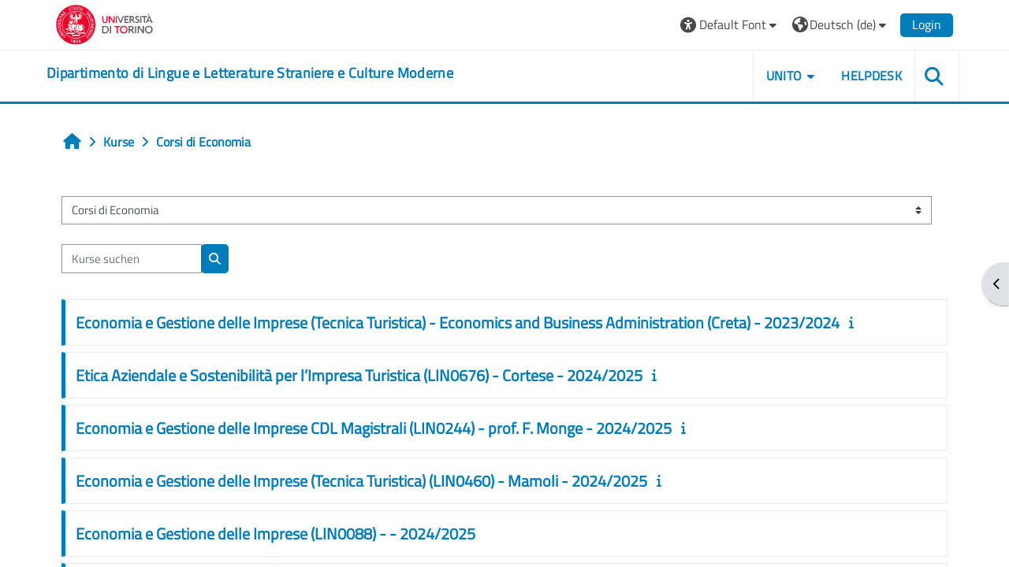

--- FILE ---
content_type: text/html; charset=utf-8
request_url: https://elearning.unito.it/lingue/course/index.php?categoryid=96&lang=de
body_size: 131697
content:
<!DOCTYPE html>

<html  dir="ltr" lang="de" xml:lang="de">
<head>
    <title>Alle Kurse | lingue</title>
    <link rel="shortcut icon" href="https://elearning.unito.it/lingue/pluginfile.php/1/core_admin/favicon/64x64/1767971859/favicon.png" />
    <meta http-equiv="Content-Type" content="text/html; charset=utf-8" />
<meta name="keywords" content="moodle, Alle Kurse | lingue" />
<link rel="stylesheet" type="text/css" href="https://elearning.unito.it/lingue/theme/yui_combo.php?rollup/3.18.1/yui-moodlesimple-min.css" /><script id="firstthemesheet" type="text/css">/** Required in order to fix style inclusion problems in IE with YUI **/</script><link rel="stylesheet" type="text/css" href="https://elearning.unito.it/lingue/theme/styles.php/adaptable/1767971859_1767972028/all" />
<script>
//<![CDATA[
var M = {}; M.yui = {};
M.pageloadstarttime = new Date();
M.cfg = {"wwwroot":"https:\/\/elearning.unito.it\/lingue","apibase":"https:\/\/elearning.unito.it\/lingue\/r.php\/api","homeurl":{},"sesskey":"hRvA0EAWLT","sessiontimeout":"7200","sessiontimeoutwarning":1200,"themerev":"1767971859","slasharguments":1,"theme":"adaptable","iconsystemmodule":"core\/icon_system_fontawesome","jsrev":"1767971859","admin":"admin","svgicons":true,"usertimezone":"Europa\/Berlin","language":"de","courseId":1,"courseContextId":2,"contextid":19180,"contextInstanceId":96,"langrev":1768707988,"templaterev":"1767971859","siteId":1,"userId":0};var yui1ConfigFn = function(me) {if(/-skin|reset|fonts|grids|base/.test(me.name)){me.type='css';me.path=me.path.replace(/\.js/,'.css');me.path=me.path.replace(/\/yui2-skin/,'/assets/skins/sam/yui2-skin')}};
var yui2ConfigFn = function(me) {var parts=me.name.replace(/^moodle-/,'').split('-'),component=parts.shift(),module=parts[0],min='-min';if(/-(skin|core)$/.test(me.name)){parts.pop();me.type='css';min=''}
if(module){var filename=parts.join('-');me.path=component+'/'+module+'/'+filename+min+'.'+me.type}else{me.path=component+'/'+component+'.'+me.type}};
YUI_config = {"debug":false,"base":"https:\/\/elearning.unito.it\/lingue\/lib\/yuilib\/3.18.1\/","comboBase":"https:\/\/elearning.unito.it\/lingue\/theme\/yui_combo.php?","combine":true,"filter":null,"insertBefore":"firstthemesheet","groups":{"yui2":{"base":"https:\/\/elearning.unito.it\/lingue\/lib\/yuilib\/2in3\/2.9.0\/build\/","comboBase":"https:\/\/elearning.unito.it\/lingue\/theme\/yui_combo.php?","combine":true,"ext":false,"root":"2in3\/2.9.0\/build\/","patterns":{"yui2-":{"group":"yui2","configFn":yui1ConfigFn}}},"moodle":{"name":"moodle","base":"https:\/\/elearning.unito.it\/lingue\/theme\/yui_combo.php?m\/1767971859\/","combine":true,"comboBase":"https:\/\/elearning.unito.it\/lingue\/theme\/yui_combo.php?","ext":false,"root":"m\/1767971859\/","patterns":{"moodle-":{"group":"moodle","configFn":yui2ConfigFn}},"filter":null,"modules":{"moodle-core-blocks":{"requires":["base","node","io","dom","dd","dd-scroll","moodle-core-dragdrop","moodle-core-notification"]},"moodle-core-dragdrop":{"requires":["base","node","io","dom","dd","event-key","event-focus","moodle-core-notification"]},"moodle-core-event":{"requires":["event-custom"]},"moodle-core-lockscroll":{"requires":["plugin","base-build"]},"moodle-core-notification":{"requires":["moodle-core-notification-dialogue","moodle-core-notification-alert","moodle-core-notification-confirm","moodle-core-notification-exception","moodle-core-notification-ajaxexception"]},"moodle-core-notification-dialogue":{"requires":["base","node","panel","escape","event-key","dd-plugin","moodle-core-widget-focusafterclose","moodle-core-lockscroll"]},"moodle-core-notification-alert":{"requires":["moodle-core-notification-dialogue"]},"moodle-core-notification-confirm":{"requires":["moodle-core-notification-dialogue"]},"moodle-core-notification-exception":{"requires":["moodle-core-notification-dialogue"]},"moodle-core-notification-ajaxexception":{"requires":["moodle-core-notification-dialogue"]},"moodle-core-chooserdialogue":{"requires":["base","panel","moodle-core-notification"]},"moodle-core-actionmenu":{"requires":["base","event","node-event-simulate"]},"moodle-core-handlebars":{"condition":{"trigger":"handlebars","when":"after"}},"moodle-core-maintenancemodetimer":{"requires":["base","node"]},"moodle-core_availability-form":{"requires":["base","node","event","event-delegate","panel","moodle-core-notification-dialogue","json"]},"moodle-course-dragdrop":{"requires":["base","node","io","dom","dd","dd-scroll","moodle-core-dragdrop","moodle-core-notification","moodle-course-coursebase","moodle-course-util"]},"moodle-course-categoryexpander":{"requires":["node","event-key"]},"moodle-course-util":{"requires":["node"],"use":["moodle-course-util-base"],"submodules":{"moodle-course-util-base":{},"moodle-course-util-section":{"requires":["node","moodle-course-util-base"]},"moodle-course-util-cm":{"requires":["node","moodle-course-util-base"]}}},"moodle-course-management":{"requires":["base","node","io-base","moodle-core-notification-exception","json-parse","dd-constrain","dd-proxy","dd-drop","dd-delegate","node-event-delegate"]},"moodle-form-dateselector":{"requires":["base","node","overlay","calendar"]},"moodle-form-shortforms":{"requires":["node","base","selector-css3","moodle-core-event"]},"moodle-question-chooser":{"requires":["moodle-core-chooserdialogue"]},"moodle-question-searchform":{"requires":["base","node"]},"moodle-availability_completion-form":{"requires":["base","node","event","moodle-core_availability-form"]},"moodle-availability_date-form":{"requires":["base","node","event","io","moodle-core_availability-form"]},"moodle-availability_grade-form":{"requires":["base","node","event","moodle-core_availability-form"]},"moodle-availability_group-form":{"requires":["base","node","event","moodle-core_availability-form"]},"moodle-availability_grouping-form":{"requires":["base","node","event","moodle-core_availability-form"]},"moodle-availability_profile-form":{"requires":["base","node","event","moodle-core_availability-form"]},"moodle-availability_quizquestion-form":{"requires":["base","node","event","moodle-core_availability-form"]},"moodle-mod_assign-history":{"requires":["node","transition"]},"moodle-mod_attendance-groupfilter":{"requires":["base","node"]},"moodle-mod_customcert-rearrange":{"requires":["dd-delegate","dd-drag"]},"moodle-mod_hsuforum-livelog":{"requires":["widget"]},"moodle-mod_hsuforum-io":{"requires":["base","io-base","io-form","io-upload-iframe","json-parse"]},"moodle-mod_hsuforum-article":{"requires":["base","node","event","router","core_rating","querystring","moodle-mod_hsuforum-io","moodle-mod_hsuforum-livelog"]},"moodle-mod_offlinequiz-toolboxes":{"requires":["base","node","event","event-key","io","moodle-mod_offlinequiz-offlinequizbase","moodle-mod_offlinequiz-util-slot","moodle-core-notification-ajaxexception"]},"moodle-mod_offlinequiz-dragdrop":{"requires":["base","node","io","dom","dd","dd-scroll","moodle-core-dragdrop","moodle-core-notification","moodle-mod_offlinequiz-offlinequizbase","moodle-mod_offlinequiz-util-base","moodle-mod_offlinequiz-util-page","moodle-mod_offlinequiz-util-slot","moodle-course-util"]},"moodle-mod_offlinequiz-repaginate":{"requires":["base","event","node","io","moodle-core-notification-dialogue"]},"moodle-mod_offlinequiz-offlinequizbase":{"requires":["base","node"]},"moodle-mod_offlinequiz-randomquestion":{"requires":["base","event","node","io","moodle-core-notification-dialogue"]},"moodle-mod_offlinequiz-questionchooser":{"requires":["moodle-core-chooserdialogue","moodle-mod_offlinequiz-util","querystring-parse"]},"moodle-mod_offlinequiz-modform":{"requires":["base","node","event"]},"moodle-mod_offlinequiz-util":{"requires":["node"],"use":["moodle-mod_offlinequiz-util-base"],"submodules":{"moodle-mod_offlinequiz-util-base":{},"moodle-mod_offlinequiz-util-slot":{"requires":["node","moodle-mod_offlinequiz-util-base"]},"moodle-mod_offlinequiz-util-page":{"requires":["node","moodle-mod_offlinequiz-util-base"]}}},"moodle-mod_offlinequiz-autosave":{"requires":["base","node","event","event-valuechange","node-event-delegate","io-form"]},"moodle-mod_quiz-toolboxes":{"requires":["base","node","event","event-key","io","moodle-mod_quiz-quizbase","moodle-mod_quiz-util-slot","moodle-core-notification-ajaxexception"]},"moodle-mod_quiz-dragdrop":{"requires":["base","node","io","dom","dd","dd-scroll","moodle-core-dragdrop","moodle-core-notification","moodle-mod_quiz-quizbase","moodle-mod_quiz-util-base","moodle-mod_quiz-util-page","moodle-mod_quiz-util-slot","moodle-course-util"]},"moodle-mod_quiz-quizbase":{"requires":["base","node"]},"moodle-mod_quiz-questionchooser":{"requires":["moodle-core-chooserdialogue","moodle-mod_quiz-util","querystring-parse"]},"moodle-mod_quiz-modform":{"requires":["base","node","event"]},"moodle-mod_quiz-util":{"requires":["node","moodle-core-actionmenu"],"use":["moodle-mod_quiz-util-base"],"submodules":{"moodle-mod_quiz-util-base":{},"moodle-mod_quiz-util-slot":{"requires":["node","moodle-mod_quiz-util-base"]},"moodle-mod_quiz-util-page":{"requires":["node","moodle-mod_quiz-util-base"]}}},"moodle-mod_quiz-autosave":{"requires":["base","node","event","event-valuechange","node-event-delegate","io-form","datatype-date-format"]},"moodle-message_airnotifier-toolboxes":{"requires":["base","node","io"]},"moodle-block_xp-filters":{"requires":["base","node","moodle-core-dragdrop","moodle-core-notification-confirm","moodle-block_xp-rulepicker"]},"moodle-block_xp-rulepicker":{"requires":["base","node","handlebars","moodle-core-notification-dialogue"]},"moodle-block_xp-notification":{"requires":["base","node","handlebars","button-plugin","moodle-core-notification-dialogue"]},"moodle-editor_atto-rangy":{"requires":[]},"moodle-editor_atto-editor":{"requires":["node","transition","io","overlay","escape","event","event-simulate","event-custom","node-event-html5","node-event-simulate","yui-throttle","moodle-core-notification-dialogue","moodle-editor_atto-rangy","handlebars","timers","querystring-stringify"]},"moodle-editor_atto-plugin":{"requires":["node","base","escape","event","event-outside","handlebars","event-custom","timers","moodle-editor_atto-menu"]},"moodle-editor_atto-menu":{"requires":["moodle-core-notification-dialogue","node","event","event-custom"]},"moodle-report_eventlist-eventfilter":{"requires":["base","event","node","node-event-delegate","datatable","autocomplete","autocomplete-filters"]},"moodle-report_loglive-fetchlogs":{"requires":["base","event","node","io","node-event-delegate"]},"moodle-gradereport_history-userselector":{"requires":["escape","event-delegate","event-key","handlebars","io-base","json-parse","moodle-core-notification-dialogue"]},"moodle-qbank_editquestion-chooser":{"requires":["moodle-core-chooserdialogue"]},"moodle-tool_lp-dragdrop-reorder":{"requires":["moodle-core-dragdrop"]},"moodle-local_kaltura-lticontainer":{"requires":["base","node"]},"moodle-local_kaltura-ltiservice":{"requires":["base","node","node-event-simulate"]},"moodle-local_kaltura-ltitinymcepanel":{"requires":["base","node","panel","node-event-simulate"]},"moodle-local_kaltura-ltipanel":{"requires":["base","node","panel","node-event-simulate"]},"moodle-assignfeedback_editpdf-editor":{"requires":["base","event","node","io","graphics","json","event-move","event-resize","transition","querystring-stringify-simple","moodle-core-notification-dialog","moodle-core-notification-alert","moodle-core-notification-warning","moodle-core-notification-exception","moodle-core-notification-ajaxexception"]},"moodle-atto_accessibilitychecker-button":{"requires":["color-base","moodle-editor_atto-plugin"]},"moodle-atto_accessibilityhelper-button":{"requires":["moodle-editor_atto-plugin"]},"moodle-atto_align-button":{"requires":["moodle-editor_atto-plugin"]},"moodle-atto_bold-button":{"requires":["moodle-editor_atto-plugin"]},"moodle-atto_charmap-button":{"requires":["moodle-editor_atto-plugin"]},"moodle-atto_clear-button":{"requires":["moodle-editor_atto-plugin"]},"moodle-atto_collapse-button":{"requires":["moodle-editor_atto-plugin"]},"moodle-atto_emojipicker-button":{"requires":["moodle-editor_atto-plugin"]},"moodle-atto_emoticon-button":{"requires":["moodle-editor_atto-plugin"]},"moodle-atto_equation-button":{"requires":["moodle-editor_atto-plugin","moodle-core-event","io","event-valuechange","tabview","array-extras"]},"moodle-atto_h5p-button":{"requires":["moodle-editor_atto-plugin"]},"moodle-atto_html-beautify":{},"moodle-atto_html-codemirror":{"requires":["moodle-atto_html-codemirror-skin"]},"moodle-atto_html-button":{"requires":["promise","moodle-editor_atto-plugin","moodle-atto_html-beautify","moodle-atto_html-codemirror","event-valuechange"]},"moodle-atto_image-button":{"requires":["moodle-editor_atto-plugin"]},"moodle-atto_indent-button":{"requires":["moodle-editor_atto-plugin"]},"moodle-atto_italic-button":{"requires":["moodle-editor_atto-plugin"]},"moodle-atto_kalturamedia-button":{"requires":["moodle-editor_atto-plugin"]},"moodle-atto_link-button":{"requires":["moodle-editor_atto-plugin"]},"moodle-atto_managefiles-usedfiles":{"requires":["node","escape"]},"moodle-atto_managefiles-button":{"requires":["moodle-editor_atto-plugin"]},"moodle-atto_media-button":{"requires":["moodle-editor_atto-plugin","moodle-form-shortforms"]},"moodle-atto_noautolink-button":{"requires":["moodle-editor_atto-plugin"]},"moodle-atto_orderedlist-button":{"requires":["moodle-editor_atto-plugin"]},"moodle-atto_recordrtc-button":{"requires":["moodle-editor_atto-plugin","moodle-atto_recordrtc-recording"]},"moodle-atto_recordrtc-recording":{"requires":["moodle-atto_recordrtc-button"]},"moodle-atto_rtl-button":{"requires":["moodle-editor_atto-plugin"]},"moodle-atto_strike-button":{"requires":["moodle-editor_atto-plugin"]},"moodle-atto_subscript-button":{"requires":["moodle-editor_atto-plugin"]},"moodle-atto_superscript-button":{"requires":["moodle-editor_atto-plugin"]},"moodle-atto_table-button":{"requires":["moodle-editor_atto-plugin","moodle-editor_atto-menu","event","event-valuechange"]},"moodle-atto_title-button":{"requires":["moodle-editor_atto-plugin"]},"moodle-atto_underline-button":{"requires":["moodle-editor_atto-plugin"]},"moodle-atto_undo-button":{"requires":["moodle-editor_atto-plugin"]},"moodle-atto_unorderedlist-button":{"requires":["moodle-editor_atto-plugin"]},"moodle-atto_wordimport-button":{"requires":["moodle-editor_atto-plugin"]}}},"gallery":{"name":"gallery","base":"https:\/\/elearning.unito.it\/lingue\/lib\/yuilib\/gallery\/","combine":true,"comboBase":"https:\/\/elearning.unito.it\/lingue\/theme\/yui_combo.php?","ext":false,"root":"gallery\/1767971859\/","patterns":{"gallery-":{"group":"gallery"}}}},"modules":{"core_filepicker":{"name":"core_filepicker","fullpath":"https:\/\/elearning.unito.it\/lingue\/lib\/javascript.php\/1767971859\/repository\/filepicker.js","requires":["base","node","node-event-simulate","json","async-queue","io-base","io-upload-iframe","io-form","yui2-treeview","panel","cookie","datatable","datatable-sort","resize-plugin","dd-plugin","escape","moodle-core_filepicker","moodle-core-notification-dialogue"]},"core_comment":{"name":"core_comment","fullpath":"https:\/\/elearning.unito.it\/lingue\/lib\/javascript.php\/1767971859\/comment\/comment.js","requires":["base","io-base","node","json","yui2-animation","overlay","escape"]}},"logInclude":[],"logExclude":[],"logLevel":null};
M.yui.loader = {modules: {}};

//]]>
</script>

<link href="https://static.cineca.it/gf/css?family=Titillium+Web:400,400i" rel="stylesheet" type="text/css">
    <meta name="viewport" content="width=device-width, initial-scale=1.0">

    <!-- Twitter Card data -->
    <meta name="twitter:card" value="summary">
    <meta name="twitter:site" value="Dipartimento di Lingue e Letterature Straniere e Culture Moderne">
    <meta name="twitter:title" value="Alle Kurse | lingue">

    <!-- Open Graph data -->
    <meta property="og:title" content="Alle Kurse | lingue">
    <meta property="og:type" content="website" />
    <meta property="og:url" content="https://elearning.unito.it/lingue">
    <meta name="og:site_name" value="Dipartimento di Lingue e Letterature Straniere e Culture Moderne">

    <!-- Chrome, Firefox OS and Opera on Android topbar color -->
    <meta name="theme-color" content="#000000">

    <!-- Windows Phone topbar color -->
    <meta name="msapplication-navbutton-color" content="#000000">

    <!-- iOS Safari topbar color -->
    <meta name="apple-mobile-web-app-status-bar-style" content="#000000">


        <style>
            @font-face {
                font-family: 'EasyReadingPRO';
                src: url('https://elearning.unito.it/lingue/theme/adaptable/fonts/EasyReadingPRO.eot');
                src: url('https://elearning.unito.it/lingue/theme/adaptable/fonts/EasyReadingPRO.eot?#iefix') format('embedded-opentype'),
                     url('https://elearning.unito.it/lingue/theme/adaptable/fonts/EasyReadingPRO.woff') format('woff'),
                     url('https://elearning.unito.it/lingue/theme/adaptable/fonts/EasyReadingPRO.ttf') format('truetype');
                font-style: normal;
                font-weight: normal;
                text-rendering: optimizeLegibility;
            }
            @font-face {
                font-family: 'EasyReadingPRO';
                src: url('https://elearning.unito.it/lingue/theme/adaptable/fonts/EasyReadingPROBold.eot');
                src: url('https://elearning.unito.it/lingue/theme/adaptable/fonts/EasyReadingPROBold.eot?#iefix') format('embedded-opentype'),
                     url('https://elearning.unito.it/lingue/theme/adaptable/fonts/EasyReadingPROBold.woff') format('woff'),
                     url('https://elearning.unito.it/lingue/theme/adaptable/fonts/EasyReadingPROBold.ttf') format('truetype');
                font-style: normal;
                font-weight: bold;
                text-rendering: optimizeLegibility;
            }
            @font-face {
                font-family: 'EasyReadingPRO';
                src: url('https://elearning.unito.it/lingue/theme/adaptable/fonts/EasyReadingPROBoldItalic.eot');
                src: url('https://elearning.unito.it/lingue/theme/adaptable/fonts/EasyReadingPROBoldItalic.eot?#iefix') format('embedded-opentype'),
                     url('https://elearning.unito.it/lingue/theme/adaptable/fonts/EasyReadingPROBoldItalic.woff') format('woff'),
                     url('https://elearning.unito.it/lingue/theme/adaptable/fonts/EasyReadingPROBoldItalic.ttf') format('truetype');
                font-style: italic;
                font-weight: bold;
                text-rendering: optimizeLegibility;
            }
            @font-face {
                font-family: 'EasyReadingPRO';
                src: url('https://elearning.unito.it/lingue/theme/adaptable/fonts/EasyReadingPROItalic.eot');
                src: url('https://elearning.unito.it/lingue/theme/adaptable/fonts/EasyReadingPROItalic.eot?#iefix') format('embedded-opentype'),
                     url('https://elearning.unito.it/lingue/theme/adaptable/fonts/EasyReadingPROItalic.woff') format('woff'),
                     url('https://elearning.unito.it/lingue/theme/adaptable/fonts/EasyReadingPROItalic.ttf') format('truetype');
                font-style: italic;
                font-weight: normal;
                text-rendering: optimizeLegibility;
            }
            @font-face {
                font-family: 'EasyReadingPROXB';
                src: url('https://elearning.unito.it/lingue/theme/adaptable/fonts/EasyReadingPROXB.eot');
                src: url('https://elearning.unito.it/lingue/theme/adaptable/fonts/EasyReadingPROXB.eot?#iefix') format('embedded-opentype'),
                     url('https://elearning.unito.it/lingue/theme/adaptable/fonts/EasyReadingPROXB.woff') format('woff'),
                     url('https://elearning.unito.it/lingue/theme/adaptable/fonts/EasyReadingPROXB.ttf') format('truetype');
                font-style: normal;
                font-weight: normal;
                text-rendering: optimizeLegibility;
            }
            @font-face {
                font-family: 'EasyReadingPROXB';
                src: url('https://elearning.unito.it/lingue/theme/adaptable/fonts/EasyReadingPROXBBlack.eot');
                src: url('https://elearning.unito.it/lingue/theme/adaptable/fonts/EasyReadingPROXBBlack.eot?#iefix') format('embedded-opentype'),
                     url('https://elearning.unito.it/lingue/theme/adaptable/fonts/EasyReadingPROXBBlack.woff') format('woff'),
                     url('https://elearning.unito.it/lingue/theme/adaptable/fonts/EasyReadingPROXBBlack.ttf') format('truetype');
                font-style: normal;
                font-weight: bold;
                text-rendering: optimizeLegibility;
            }

            @font-face{
                font-family: 'TO Comic';
                src: url('https://elearning.unito.it/lingue/theme/adaptable/fonts/comic-r.woff') format('woff');
                font-weight: normal;
                font-style: normal;
            }

            @font-face{
                font-family: 'TO Mono';
                src: url('https://elearning.unito.it/lingue/theme/adaptable/fonts/mono-r.woff') format('woff');
                font-weight: normal;
                font-style: normal;
            }

            @font-face{
                font-family: 'OpenDyslexic';
                src: url('https://elearning.unito.it/lingue/theme/adaptable/fonts/OpenDyslexic-Regular.woff') format('woff');
                font-weight: normal;
                font-style: normal;
            }

        </style>

</head><body  id="page-course-index-category" class="format-site limitedwidth  path-course path-course-index chrome dir-ltr lang-de yui-skin-sam yui3-skin-sam elearning-unito-it--lingue pagelayout-coursecategory course-1 context-19180 category-96 notloggedin theme theme_adaptable two-column  nofull header-style1 showblockicons standard uses-drawers responsivesectionnav"><div>
    <a class="sr-only sr-only-focusable" href="#maincontent">Zum Hauptinhalt</a>
</div><script src="https://elearning.unito.it/lingue/lib/javascript.php/1767971859/lib/polyfills/polyfill.js"></script>
<script src="https://elearning.unito.it/lingue/theme/yui_combo.php?rollup/3.18.1/yui-moodlesimple-min.js"></script><script src="https://elearning.unito.it/lingue/lib/javascript.php/1767971859/lib/javascript-static.js"></script>
<script>
//<![CDATA[
document.body.className += ' jsenabled';
//]]>
</script>

<div id="page-wrapper"><div  class="drawer drawer-right d-print-none not-initialized" data-region="fixed-drawer" id="theme_adaptable-drawers-sidepost" data-preference="drawer-open-block" data-state="show-drawer-right" data-forceopen="" data-close-on-resize="1">
    <div class="drawerheader">
        <button
            class="btn drawertoggle icon-no-margin hidden"
            data-toggler="drawers"
            data-action="closedrawer"
            data-target="theme_adaptable-drawers-sidepost"
            data-toggle="tooltip"
            data-placement="left"
            title="Blockleiste schließen"
        >
            <i class="icon fa fa fa-xmark fa-fw" aria-hidden="true"  ></i>
        </button>
        
        <div class="drawerheadercontent hidden">
            
        </div>
    </div>
    <div class="drawercontent drag-container" data-usertour="scroller">
                    <section class="d-print-none" aria-label="Blöcke">
                <aside id="block-region-side-post" class="block-region" data-blockregion="side-post" data-droptarget="1"><h2 class="sr-only">Blöcke</h2><a class="skip skip-block" id="fsb-1" href="#sb-1">ReadSpeaker webReader überspringen</a><section id="inst2499" class="block_readspeaker_embhl block mb-3" role="region" data-block="readspeaker_embhl" data-instance-id="2499" aria-labelledby="instance-2499-header"><div class="header"><div id="instance-2499-action" class="block-action block-collapsible" data-instance-id="2499" title="Show / hide the block"></div><div class="title"><div class="block_action"></div><h2 class="d-inline" id="instance-2499-header">ReadSpeaker webReader</h2></div><div class="block-controls"></div></div><div class="content"><script type="text/javascript">
   window.rsConf = {
       general: {
           usePost: true,
           translationSourceLang: ""
       },
       ui: {
           detachDragbarMarkup: '<div class="rsbtn_dragbar" tabindex="0" role="button"  aria-grabbed="false"><span class="rsbtn_btnlabel">webReader - use arrow keys to move player</span><span class="rsicn rsicn-grippie" aria-hidden="true"></span><span class="close-drag-btn" tabindex="0" data-rs-tooltip="." role="button" data-rslang="title/arialabel:dockplayer" style="position: absolute; right: 2px; top: -2px; cursor: pointer; font-size: 1.8em;">&times;</span></div>',
       },
       moodle: {
           customerid: "8505",
           region: "eu",
           showInContent: "",
           latestVersion: "0",
           em: "",
           mode: ""
       }
   };
   window.rsDocReaderConf = {
       
       proxypath: "https://elearning.unito.it/lingue/blocks/readspeaker_embhl/docreader/proxy.php",
       lang: "it_it"
   };
</script><div id="readspeaker_button1" class="rs_skip rsbtn rs_preserve rscompact">
   <a class="rsbtn_play" title="Um den Text anzuhören, verwenden Sie bitte ReadSpeaker" href="https://app-eu.readspeaker.com/cgi-bin/rsent?customerid=8505&amp;lang=it_it&amp;uilang=de_de&amp;readid=region-main&amp;url=https%3A%2F%2Felearning.unito.it%2Flingue%2Fcourse%2Findex.php%3Fcategoryid%3D96&amp;audiofilename=alle_kurse__lingue">
       <span class="rsbtn_left rsimg rspart">
           <span class="rsbtn_text">
               <span>Vorlesen</span>
           </span>
       </span>
       <span class="rsbtn_right rsimg rsplay rspart"></span>
   </a>
</div></div></section><span class="skip-block-to" id="sb-1"></span><a class="skip skip-block" id="fsb-3" href="#sb-3">Navigation überspringen</a><section id="inst4" class="block_navigation block mb-3" role="navigation" data-block="navigation" data-instance-id="4" aria-labelledby="instance-4-header"><div class="header"><div id="instance-4-action" class="block-action block-collapsible" data-instance-id="4" title="Show / hide the block"></div><div class="title"><div class="block_action"></div><h2 class="d-inline" id="instance-4-header">Navigation</h2></div><div class="block-controls"></div></div><div class="content"><ul class="block_tree list" role="tree" data-ajax-loader="block_navigation/nav_loader"><li class="type_unknown depth_1 contains_branch" role="treeitem" aria-expanded="true" aria-owns="random696d3290ace775_group" data-collapsible="false" aria-labelledby="random696d3290ace774_label_1_1"><p class="tree_item branch navigation_node"><a tabindex="-1" id="random696d3290ace774_label_1_1" href="https://elearning.unito.it/lingue/">Startseite</a></p><ul id="random696d3290ace775_group" role="group"><li class="type_custom depth_2 item_with_icon" role="treeitem" aria-labelledby="random696d3290ace776_label_2_3"><p class="tree_item hasicon"><a tabindex="-1" id="random696d3290ace776_label_2_3" href="https://elearning.unito.it/lingue/my/courses.php"><i class="icon fa fa fa-compass fa-fw navicon" aria-hidden="true"  ></i><span class="item-content-wrap">Meine Kurse</span></a></p></li><li class="type_activity depth_2 item_with_icon" role="treeitem" aria-labelledby="random696d3290ace776_label_2_4"><p class="tree_item hasicon"><a tabindex="-1" id="random696d3290ace776_label_2_4" title="Forum" href="https://elearning.unito.it/lingue/mod/forum/view.php?id=5616"><img class="icon navicon" alt="Forum" title="Forum" src="https://elearning.unito.it/lingue/theme/image.php/adaptable/forum/1767971859/monologo" /><span class="item-content-wrap">News del sito</span></a></p></li><li class="type_activity depth_2 item_with_icon" role="treeitem" aria-labelledby="random696d3290ace776_label_2_5"><p class="tree_item hasicon"><a tabindex="-1" id="random696d3290ace776_label_2_5" title="Test" href="https://elearning.unito.it/lingue/mod/quiz/view.php?id=91736"><img class="icon navicon" alt="Test" title="Test" src="https://elearning.unito.it/lingue/theme/image.php/adaptable/quiz/1767971859/monologo" /><span class="item-content-wrap">Simulazione 1</span></a></p></li><li class="type_system depth_2 item_with_icon" role="treeitem" aria-labelledby="random696d3290ace776_label_2_6"><p class="tree_item hasicon"><a tabindex="-1" id="random696d3290ace776_label_2_6" href="https://elearning.unito.it/lingue/my/courses.php"><i class="icon fa fa fa-graduation-cap fa-fw navicon" aria-hidden="true"  ></i><span class="item-content-wrap">Meine Kurse</span></a></p></li><li class="type_system depth_2 contains_branch" role="treeitem" aria-expanded="true" aria-owns="random696d3290ace7711_group" aria-labelledby="random696d3290ace776_label_2_7"><p class="tree_item branch canexpand"><a tabindex="-1" id="random696d3290ace776_label_2_7" href="https://elearning.unito.it/lingue/course/index.php">Kurse</a></p><ul id="random696d3290ace7711_group" role="group"><li class="type_category depth_3 contains_branch" role="treeitem" aria-expanded="false" data-requires-ajax="true" data-loaded="false" data-node-id="expandable_branch_10_318" data-node-key="318" data-node-type="10" aria-labelledby="random696d3290ace7712_label_3_8"><p class="tree_item branch" id="expandable_branch_10_318"><span tabindex="-1" id="random696d3290ace7712_label_3_8">BIBLIOTECHE</span></p></li><li class="type_category depth_3 contains_branch" role="treeitem" aria-expanded="false" data-requires-ajax="true" data-loaded="false" data-node-id="expandable_branch_10_337" data-node-key="337" data-node-type="10" aria-labelledby="random696d3290ace7712_label_3_9"><p class="tree_item branch" id="expandable_branch_10_337"><span tabindex="-1" id="random696d3290ace7712_label_3_9">COMUNICAZIONE</span></p></li><li class="type_category depth_3 contains_branch" role="treeitem" aria-expanded="false" data-requires-ajax="true" data-loaded="false" data-node-id="expandable_branch_10_159" data-node-key="159" data-node-type="10" aria-labelledby="random696d3290ace7712_label_3_10"><p class="tree_item branch" id="expandable_branch_10_159"><span tabindex="-1" id="random696d3290ace7712_label_3_10">Supporto e manualistica</span></p></li><li class="type_category depth_3 contains_branch" role="treeitem" aria-expanded="false" data-requires-ajax="true" data-loaded="false" data-node-id="expandable_branch_10_276" data-node-key="276" data-node-type="10" aria-labelledby="random696d3290ace7712_label_3_11"><p class="tree_item branch" id="expandable_branch_10_276"><span tabindex="-1" id="random696d3290ace7712_label_3_11">Didattica 2024/2025</span></p></li><li class="type_category depth_3 contains_branch" role="treeitem" aria-expanded="false" data-requires-ajax="true" data-loaded="false" data-node-id="expandable_branch_10_2" data-node-key="2" data-node-type="10" aria-labelledby="random696d3290ace7712_label_3_13"><p class="tree_item branch" id="expandable_branch_10_2"><span tabindex="-1" id="random696d3290ace7712_label_3_13">Corsi di Lingua</span></p></li><li class="type_category depth_3 contains_branch" role="treeitem" aria-expanded="false" data-requires-ajax="true" data-loaded="false" data-node-id="expandable_branch_10_3" data-node-key="3" data-node-type="10" aria-labelledby="random696d3290ace7712_label_3_14"><p class="tree_item branch" id="expandable_branch_10_3"><span tabindex="-1" id="random696d3290ace7712_label_3_14">Corsi di Letteratura</span></p></li><li class="type_category depth_3 contains_branch" role="treeitem" aria-expanded="false" data-requires-ajax="true" data-loaded="false" data-node-id="expandable_branch_10_44" data-node-key="44" data-node-type="10" aria-labelledby="random696d3290ace7712_label_3_15"><p class="tree_item branch" id="expandable_branch_10_44"><span tabindex="-1" id="random696d3290ace7712_label_3_15">Corsi di Linguistica</span></p></li><li class="type_category depth_3 contains_branch" role="treeitem" aria-expanded="false" data-requires-ajax="true" data-loaded="false" data-node-id="expandable_branch_10_109" data-node-key="109" data-node-type="10" aria-labelledby="random696d3290ace7712_label_3_16"><p class="tree_item branch" id="expandable_branch_10_109"><span tabindex="-1" id="random696d3290ace7712_label_3_16">Corsi di Filologia</span></p></li><li class="type_category depth_3 contains_branch" role="treeitem" aria-expanded="false" data-requires-ajax="true" data-loaded="false" data-node-id="expandable_branch_10_181" data-node-key="181" data-node-type="10" aria-labelledby="random696d3290ace7712_label_3_17"><p class="tree_item branch" id="expandable_branch_10_181"><span tabindex="-1" id="random696d3290ace7712_label_3_17">Corsi di Geografia</span></p></li><li class="type_category depth_3 contains_branch" role="treeitem" aria-expanded="false" data-requires-ajax="true" data-loaded="false" data-node-id="expandable_branch_10_110" data-node-key="110" data-node-type="10" aria-labelledby="random696d3290ace7712_label_3_18"><p class="tree_item branch" id="expandable_branch_10_110"><span tabindex="-1" id="random696d3290ace7712_label_3_18">Corsi di Informatica</span></p></li><li class="type_category depth_3 contains_branch" role="treeitem" aria-expanded="false" data-requires-ajax="true" data-loaded="false" data-node-id="expandable_branch_10_47" data-node-key="47" data-node-type="10" aria-labelledby="random696d3290ace7712_label_3_19"><p class="tree_item branch" id="expandable_branch_10_47"><span tabindex="-1" id="random696d3290ace7712_label_3_19">Corsi di Diritto</span></p></li><li class="type_category depth_3 contains_branch current_branch" role="treeitem" aria-expanded="true" aria-owns="random696d3290ace7713_group" aria-labelledby="random696d3290ace7712_label_3_20"><p class="tree_item branch active_tree_node"><span tabindex="-1" id="random696d3290ace7712_label_3_20">Corsi di Economia</span></p><ul id="random696d3290ace7713_group" role="group"><li class="type_course depth_4 item_with_icon" role="treeitem" aria-labelledby="random696d3290ace7714_label_4_21"><p class="tree_item hasicon"><a tabindex="-1" id="random696d3290ace7714_label_4_21" title="Economia e Gestione delle Imprese (Tecnica Turistica) - Economics and Business Administration (Creta) - 2023/2024" href="https://elearning.unito.it/lingue/course/view.php?id=2203"><i class="icon fa fa fa-graduation-cap fa-fw navicon" aria-hidden="true"  ></i><span class="item-content-wrap">Economia e Gestione delle Imprese (Tecnica Turisti...</span></a></p></li><li class="type_course depth_4 item_with_icon" role="treeitem" aria-labelledby="random696d3290ace7714_label_4_22"><p class="tree_item hasicon"><a tabindex="-1" id="random696d3290ace7714_label_4_22" title="Etica Aziendale e Sostenibilità per l’Impresa Turistica (LIN0676) - Cortese -  2024/2025" href="https://elearning.unito.it/lingue/course/view.php?id=2344"><i class="icon fa fa fa-graduation-cap fa-fw navicon" aria-hidden="true"  ></i><span class="item-content-wrap">LIN0676_24_25_CORTESE</span></a></p></li><li class="type_course depth_4 item_with_icon" role="treeitem" aria-labelledby="random696d3290ace7714_label_4_23"><p class="tree_item hasicon"><a tabindex="-1" id="random696d3290ace7714_label_4_23" title="Economia e Gestione delle Imprese  CDL Magistrali (LIN0244) -  prof. F. Monge -  2024/2025" href="https://elearning.unito.it/lingue/course/view.php?id=2341"><i class="icon fa fa fa-graduation-cap fa-fw navicon" aria-hidden="true"  ></i><span class="item-content-wrap">Economia e Gestione delle Imprese -CDL Magistrali ...</span></a></p></li><li class="type_course depth_4 item_with_icon" role="treeitem" aria-labelledby="random696d3290ace7714_label_4_24"><p class="tree_item hasicon"><a tabindex="-1" id="random696d3290ace7714_label_4_24" title="Economia e Gestione delle Imprese (Tecnica Turistica) (LIN0460) - Mamoli - 2024/2025" href="https://elearning.unito.it/lingue/course/view.php?id=2340"><i class="icon fa fa fa-graduation-cap fa-fw navicon" aria-hidden="true"  ></i><span class="item-content-wrap">LIN0460_24_25_MAMOLI</span></a></p></li><li class="type_course depth_4 item_with_icon" role="treeitem" aria-labelledby="random696d3290ace7714_label_4_25"><p class="tree_item hasicon"><a tabindex="-1" id="random696d3290ace7714_label_4_25" title="Economia e Gestione delle Imprese (LIN0088) -  -  2024/2025" href="https://elearning.unito.it/lingue/course/view.php?id=2339"><i class="icon fa fa fa-graduation-cap fa-fw navicon" aria-hidden="true"  ></i><span class="item-content-wrap">LIN0088_24_25</span></a></p></li><li class="type_course depth_4 item_with_icon" role="treeitem" aria-labelledby="random696d3290ace7714_label_4_26"><p class="tree_item hasicon"><a tabindex="-1" id="random696d3290ace7714_label_4_26" title="Economia Aziendale (LIN0008) - Cortese -  2024/2025" href="https://elearning.unito.it/lingue/course/view.php?id=2338"><i class="icon fa fa fa-graduation-cap fa-fw navicon" aria-hidden="true"  ></i><span class="item-content-wrap">LIN0008_24_25_CORTESE</span></a></p></li><li class="type_course depth_4 item_with_icon" role="treeitem" aria-labelledby="random696d3290ace7714_label_4_27"><p class="tree_item hasicon"><a tabindex="-1" id="random696d3290ace7714_label_4_27" title="ECONOMIA E GESTIONE DELLE IMPRESE (TECNICA TURISTICA) (LIN0460) - Cecconi - 2020/2021" href="https://elearning.unito.it/lingue/course/view.php?id=1022"><i class="icon fa fa fa-graduation-cap fa-fw navicon" aria-hidden="true"  ></i><span class="item-content-wrap">ECONOMIA E GESTIONE DELLE IMPRESE (TECNICA TURISTI...</span></a></p></li><li class="type_course depth_4 item_with_icon" role="treeitem" aria-labelledby="random696d3290ace7714_label_4_28"><p class="tree_item hasicon"><a tabindex="-1" id="random696d3290ace7714_label_4_28" title="Economia e gestione delle imprese - Sansalvadore - 2019-2020" href="https://elearning.unito.it/lingue/course/view.php?id=718"><i class="icon fa fa fa-graduation-cap fa-fw navicon" aria-hidden="true"  ></i><span class="item-content-wrap">Economia e gestione delle imprese</span></a></p></li><li class="type_course depth_4 item_with_icon" role="treeitem" aria-labelledby="random696d3290ace7714_label_4_29"><p class="tree_item hasicon"><a tabindex="-1" id="random696d3290ace7714_label_4_29" title="Marketing  ccddll Magistrali A.A.2020/2021" href="https://elearning.unito.it/lingue/course/view.php?id=702"><i class="icon fa fa fa-graduation-cap fa-fw navicon" aria-hidden="true"  ></i><span class="item-content-wrap">Marketing ccddll Magistrali A.A. 20/21</span></a></p></li><li class="type_course depth_4 item_with_icon" role="treeitem" aria-labelledby="random696d3290ace7714_label_4_30"><p class="tree_item hasicon"><a tabindex="-1" id="random696d3290ace7714_label_4_30" title="SOCIOLOGIA ECONOMICO TURISTICA - 2024/2025" href="https://elearning.unito.it/lingue/course/view.php?id=699"><i class="icon fa fa fa-graduation-cap fa-fw navicon" aria-hidden="true"  ></i><span class="item-content-wrap">SOCIOLOGIA ECONOMICO TURISTICA - 19/20</span></a></p></li><li class="type_course depth_4 item_with_icon" role="treeitem" aria-labelledby="random696d3290ace7714_label_4_31"><p class="tree_item hasicon"><a tabindex="-1" id="random696d3290ace7714_label_4_31" title="Marketing Prima Annualità Magistrale A.A.2019/2020" href="https://elearning.unito.it/lingue/course/view.php?id=371"><i class="icon fa fa fa-graduation-cap fa-fw navicon" aria-hidden="true"  ></i><span class="item-content-wrap">Marketing Prima Annualità Magistrale A.A. 2019/20</span></a></p></li></ul></li><li class="type_category depth_3 contains_branch" role="treeitem" aria-expanded="false" data-requires-ajax="true" data-loaded="false" data-node-id="expandable_branch_10_141" data-node-key="141" data-node-type="10" aria-labelledby="random696d3290ace7712_label_3_32"><p class="tree_item branch" id="expandable_branch_10_141"><span tabindex="-1" id="random696d3290ace7712_label_3_32">Corsi di Storia</span></p></li><li class="type_category depth_3 contains_branch" role="treeitem" aria-expanded="false" data-requires-ajax="true" data-loaded="false" data-node-id="expandable_branch_10_192" data-node-key="192" data-node-type="10" aria-labelledby="random696d3290ace7712_label_3_33"><p class="tree_item branch" id="expandable_branch_10_192"><span tabindex="-1" id="random696d3290ace7712_label_3_33">Corsi di Storia dell'Arte</span></p></li><li class="type_category depth_3 contains_branch" role="treeitem" aria-expanded="false" data-requires-ajax="true" data-loaded="false" data-node-id="expandable_branch_10_304" data-node-key="304" data-node-type="10" aria-labelledby="random696d3290ace7712_label_3_34"><p class="tree_item branch" id="expandable_branch_10_304"><span tabindex="-1" id="random696d3290ace7712_label_3_34">Corsi di Cinema e Multimedia </span></p></li><li class="type_category depth_3 contains_branch" role="treeitem" aria-expanded="false" data-requires-ajax="true" data-loaded="false" data-node-id="expandable_branch_10_108" data-node-key="108" data-node-type="10" aria-labelledby="random696d3290ace7712_label_3_35"><p class="tree_item branch" id="expandable_branch_10_108"><span tabindex="-1" id="random696d3290ace7712_label_3_35">Altri corsi</span></p></li><li class="type_category depth_3 contains_branch" role="treeitem" aria-expanded="false" data-requires-ajax="true" data-loaded="false" data-node-id="expandable_branch_10_106" data-node-key="106" data-node-type="10" aria-labelledby="random696d3290ace7712_label_3_36"><p class="tree_item branch" id="expandable_branch_10_106"><span tabindex="-1" id="random696d3290ace7712_label_3_36">Corsi di Formazione</span></p></li><li class="type_category depth_3 contains_branch" role="treeitem" aria-expanded="false" data-requires-ajax="true" data-loaded="false" data-node-id="expandable_branch_10_140" data-node-key="140" data-node-type="10" aria-labelledby="random696d3290ace7712_label_3_37"><p class="tree_item branch" id="expandable_branch_10_140"><span tabindex="-1" id="random696d3290ace7712_label_3_37">CDS L11</span></p></li><li class="type_category depth_3 contains_branch" role="treeitem" aria-expanded="false" data-requires-ajax="true" data-loaded="false" data-node-id="expandable_branch_10_4" data-node-key="4" data-node-type="10" aria-labelledby="random696d3290ace7712_label_3_38"><p class="tree_item branch" id="expandable_branch_10_4"><span tabindex="-1" id="random696d3290ace7712_label_3_38">Esercitazioni linguistiche</span></p></li><li class="type_category depth_3 contains_branch" role="treeitem" aria-expanded="false" data-requires-ajax="true" data-loaded="false" data-node-id="expandable_branch_10_21" data-node-key="21" data-node-type="10" aria-labelledby="random696d3290ace7712_label_3_39"><p class="tree_item branch" id="expandable_branch_10_21"><span tabindex="-1" id="random696d3290ace7712_label_3_39">Laboratori</span></p></li><li class="type_category depth_3 contains_branch" role="treeitem" aria-expanded="false" data-requires-ajax="true" data-loaded="false" data-node-id="expandable_branch_10_33" data-node-key="33" data-node-type="10" aria-labelledby="random696d3290ace7712_label_3_40"><p class="tree_item branch" id="expandable_branch_10_33"><span tabindex="-1" id="random696d3290ace7712_label_3_40">Master</span></p></li><li class="type_category depth_3 contains_branch" role="treeitem" aria-expanded="false" data-requires-ajax="true" data-loaded="false" data-node-id="expandable_branch_10_258" data-node-key="258" data-node-type="10" aria-labelledby="random696d3290ace7712_label_3_41"><p class="tree_item branch" id="expandable_branch_10_258"><span tabindex="-1" id="random696d3290ace7712_label_3_41">Tutorato innovativo</span></p></li><li class="type_category depth_3 contains_branch" role="treeitem" aria-expanded="false" data-requires-ajax="true" data-loaded="false" data-node-id="expandable_branch_10_97" data-node-key="97" data-node-type="10" aria-labelledby="random696d3290ace7712_label_3_43"><p class="tree_item branch" id="expandable_branch_10_97"><span tabindex="-1" id="random696d3290ace7712_label_3_43">TARM</span></p></li><li class="type_category depth_3 contains_branch" role="treeitem" aria-expanded="false" data-requires-ajax="true" data-loaded="false" data-node-id="expandable_branch_10_105" data-node-key="105" data-node-type="10" aria-labelledby="random696d3290ace7712_label_3_44"><p class="tree_item branch" id="expandable_branch_10_105"><span tabindex="-1" id="random696d3290ace7712_label_3_44">Archivio</span></p></li><li class="type_category depth_3 contains_branch" role="treeitem" aria-expanded="false" data-requires-ajax="true" data-loaded="false" data-node-id="expandable_branch_10_259" data-node-key="259" data-node-type="10" aria-labelledby="random696d3290ace7712_label_3_46"><p class="tree_item branch" id="expandable_branch_10_259"><span tabindex="-1" id="random696d3290ace7712_label_3_46">Didattica 2023/2024</span></p></li><li class="type_category depth_3 contains_branch" role="treeitem" aria-expanded="false" data-requires-ajax="true" data-loaded="false" data-node-id="expandable_branch_10_243" data-node-key="243" data-node-type="10" aria-labelledby="random696d3290ace7712_label_3_47"><p class="tree_item branch" id="expandable_branch_10_243"><span tabindex="-1" id="random696d3290ace7712_label_3_47">Didattica 2022/2023</span></p></li><li class="type_category depth_3 contains_branch" role="treeitem" aria-expanded="false" data-requires-ajax="true" data-loaded="false" data-node-id="expandable_branch_10_229" data-node-key="229" data-node-type="10" aria-labelledby="random696d3290ace7712_label_3_48"><p class="tree_item branch" id="expandable_branch_10_229"><span tabindex="-1" id="random696d3290ace7712_label_3_48">Didattica 2021/2022</span></p></li><li class="type_category depth_3 contains_branch" role="treeitem" aria-expanded="false" data-requires-ajax="true" data-loaded="false" data-node-id="expandable_branch_10_215" data-node-key="215" data-node-type="10" aria-labelledby="random696d3290ace7712_label_3_49"><p class="tree_item branch" id="expandable_branch_10_215"><span tabindex="-1" id="random696d3290ace7712_label_3_49">Didattica 2020/2021</span></p></li><li class="type_category depth_3 contains_branch" role="treeitem" aria-expanded="false" data-requires-ajax="true" data-loaded="false" data-node-id="expandable_branch_10_227" data-node-key="227" data-node-type="10" aria-labelledby="random696d3290ace7712_label_3_50"><p class="tree_item branch" id="expandable_branch_10_227"><span tabindex="-1" id="random696d3290ace7712_label_3_50">Area Comunicazione Studenti</span></p></li></ul></li></ul></li></ul></div></section><span class="skip-block-to" id="sb-3"></span></aside>
            </section>

    </div>
</div><div id="page" class="drawers"><header id="adaptable-page-header-wrapper">
    <div id="header1" class="above-header">
        <div class="container">
            <nav class="navbar navbar-expand btco-hover-menu">

                <button class="navbar-toggler nav-link aabtn d-block d-lg-none px-1 my-1 border-0" data-toggler="drawers" data-action="toggle" data-target="theme_adaptable-drawers-primary">
                    <span aria-hidden="true" class="fa fa-bars"></span>
                    <span class="sr-only">Website-Übersicht</span>
                </button>
                    <div class="p-0">
                        <div class="pb-2 pr-3 pt-2 bd-highlight d-inline-block"><a href="https://www.unito.it" aria-label="Università di Torino" title="Università di Torino" target="_blank"><img src=//elearning.unito.it/lingue/pluginfile.php/1/theme_adaptable/logo/1767971859/LOGO_BRAND_Colore_orizzontale.png id="logo" alt="Logo Università di Torino"></a></div>
                    </div>

                <div class="collapse navbar-collapse">
                <div class="my-auto m-1"></div>
                    <ul class="navbar-nav ml-auto my-auto">


			<li class="nav-item dropdown ml-2 my-auto"><li class="nav-item dropdown my-auto"><a href="https://elearning.unito.it/lingue/course/index.php?categoryid=96" class="nav-link dropdown-toggle my-auto" role="button" id="fontmenu1" aria-haspopup="true" aria-expanded="false" aria-controls="dropdownfontmenu1" data-target="https://elearning.unito.it/lingue/course/index.php?categoryid=96" data-toggle="dropdown" title="Fonts"><i class="fa fa-universal-access fa-lg"></i><span class="langdesc">&nbsp;Default Font</span></a><ul role="menu" class="dropdown-menu" id="dropdownfontmenu1" aria-labelledby="fontmenu1"><li><a title="Default Font" class="dropdown-item" href="https://elearning.unito.it/lingue/course/index.php?categoryid=96&amp;font=default">Default Font</a></li><li><a title="Easy Reading" class="dropdown-item" href="https://elearning.unito.it/lingue/course/index.php?categoryid=96&amp;font=easy">Easy Reading</a></li><li><a title="Classic Font" class="dropdown-item" href="https://elearning.unito.it/lingue/course/index.php?categoryid=96&amp;font=classic">Classic Font</a></li><li><a title="Comic Font" class="dropdown-item" href="https://elearning.unito.it/lingue/course/index.php?categoryid=96&amp;font=comic">Comic Font</a></li><li><a title="Modern Font" class="dropdown-item" href="https://elearning.unito.it/lingue/course/index.php?categoryid=96&amp;font=modern">Modern Font</a></li><li><a title="Monospace Font" class="dropdown-item" href="https://elearning.unito.it/lingue/course/index.php?categoryid=96&amp;font=monospace">Monospace Font</a></li><li><a title="Open Dyslexic" class="dropdown-item" href="https://elearning.unito.it/lingue/course/index.php?categoryid=96&amp;font=opendyslexic">Open Dyslexic</a></li></ul></li></li>

                        <li class="nav-item dropdown ml-2 my-auto"><li class="nav-item dropdown my-auto"><a href="https://elearning.unito.it/lingue/course/index.php?categoryid=96" class="nav-link dropdown-toggle my-auto" role="button" id="langmenu2" aria-haspopup="true" aria-expanded="false" aria-controls="dropdownlangmenu2" data-target="https://elearning.unito.it/lingue/course/index.php?categoryid=96" data-toggle="dropdown" title="Sprache"><i class="icon fa fa-globe fa-lg"></i><span class="langdesc">Deutsch ‎(de)‎</span></a><ul role="menu" class="dropdown-menu" id="dropdownlangmenu2" aria-labelledby="langmenu2"><li><a title="Català ‎(ca)‎" class="dropdown-item" href="https://elearning.unito.it/lingue/course/index.php?categoryid=96&amp;lang=ca">Català ‎(ca)‎</a></li><li><a title="Deutsch ‎(de)‎" class="dropdown-item" href="https://elearning.unito.it/lingue/course/index.php?categoryid=96&amp;lang=de">Deutsch ‎(de)‎</a></li><li><a title="English ‎(en)‎" class="dropdown-item" href="https://elearning.unito.it/lingue/course/index.php?categoryid=96&amp;lang=en">English ‎(en)‎</a></li><li><a title="Español - Internacional ‎(es)‎" class="dropdown-item" href="https://elearning.unito.it/lingue/course/index.php?categoryid=96&amp;lang=es">Español - Internacional ‎(es)‎</a></li><li><a title="Français ‎(fr)‎" class="dropdown-item" href="https://elearning.unito.it/lingue/course/index.php?categoryid=96&amp;lang=fr">Français ‎(fr)‎</a></li><li><a title="Italiano ‎(it)‎" class="dropdown-item" href="https://elearning.unito.it/lingue/course/index.php?categoryid=96&amp;lang=it">Italiano ‎(it)‎</a></li><li><a title="Português - Portugal ‎(pt)‎" class="dropdown-item" href="https://elearning.unito.it/lingue/course/index.php?categoryid=96&amp;lang=pt">Português - Portugal ‎(pt)‎</a></li><li><a title="Русский ‎(ru)‎" class="dropdown-item" href="https://elearning.unito.it/lingue/course/index.php?categoryid=96&amp;lang=ru">Русский ‎(ru)‎</a></li><li><a title="日本語 ‎(ja)‎" class="dropdown-item" href="https://elearning.unito.it/lingue/course/index.php?categoryid=96&amp;lang=ja">日本語 ‎(ja)‎</a></li><li><a title="简体中文 ‎(zh_cn)‎" class="dropdown-item" href="https://elearning.unito.it/lingue/course/index.php?categoryid=96&amp;lang=zh_cn">简体中文 ‎(zh_cn)‎</a></li></ul></li></li>

                        

                        <li class="nav-item"><a class="btn-login d-inline-block" href="https://elearning.unito.it/lingue/login/index.php">Login</a></li>
                    </ul>
                </div>
            </nav>
        </div>
    </div>

    <div id="page-header" class="container d-block">
        <div class="row d-flex justify-content-start align-items-center h-100">
            <div class="col-lg-8 col-10 p-0">
                <div class="bd-highlight d-flex">
                    <div class="p-1">
                        <div id="headertitle" class="bd-highlight pb-2 d-inline-block"><h1><span id="sitetitle"><a href="https://elearning.unito.it/lingue" aria-label="home" title="Dipartimento di Lingue e Letterature Straniere e Culture Moderne"><h1 style="text-align:left;">Dipartimento di Lingue e Letterature Straniere e Culture Moderne</h1></a></span></h1></div>
                    </div>
                </div>
                <div id="course-header">
                    
                </div>
            </div>
            <div class="col-lg-4 col-2 p-2">
              <div class="my-auto d-none d-lg-block">
                <ul class="navbar-nav custom-menu">
                    <li class="nav-item dropdown my-auto"><a href="#" class="nav-link dropdown-toggle my-auto" role="button" id="3" aria-haspopup="true" aria-expanded="false" aria-controls="dropdown3" data-target="#" data-toggle="dropdown">Unito</a><ul role="menu" class="dropdown-menu" id="dropdown3" aria-labelledby="3"><li><a class="dropdown-item" href="https://www.unito.it">Portale di Ateneo</a></li><li><a class="dropdown-item" href="https://www.unito.it/didattica/e-learning">E-learning di Ateneo</a></li></ul></li><li class="nav-item"><a class="nav-link" href="https://askit.unito.it/servicedesk/customer/portal/12">Helpdesk</a></li>
                </ul>
              </div>
                <div class="mr-0 ml-auto my-auto text-center custom-search">
                            <a class="search-icon" href="https://elearning.unito.it/lingue/course/search.php">
                                <i class="icon fa fa-search fa-fw " title="Search" aria-label="Search"></i>
                            </a>
                </div>
            </div>

        </div>
    </div>


</header>


<div  class="drawer drawer-left drawer-primary d-print-none not-initialized" data-region="fixed-drawer" id="theme_adaptable-drawers-primary" data-preference="" data-state="show-drawer-primary" data-forceopen="0" data-close-on-resize="1">
    <div class="drawerheader">
        <button
            class="btn drawertoggle icon-no-margin hidden"
            data-toggler="drawers"
            data-action="closedrawer"
            data-target="theme_adaptable-drawers-primary"
            data-toggle="tooltip"
            data-placement="right"
            title="Leiste schließen"
        >
            <i class="icon fa fa fa-xmark fa-fw" aria-hidden="true"  ></i>
        </button>
                    

        <div class="drawerheadercontent hidden">
            
        </div>
    </div>
    <div class="drawercontent drag-container" data-usertour="scroller">
                <div class="list-group">
                <a id="drop-down-1" href="#" class="list-group-item list-group-item-action icons-collapse-expand collapsed d-flex" data-toggle="collapse" data-target="#drop-down-menu-1" aria-expanded="false" aria-controls="drop-down-menu-1">
                    <span class="custommenu">Unito</span>
                    <span class="ml-auto expanded-icon icon-no-margin mx-2">
                        <i class="icon fa fa fa-chevron-down fa-fw" aria-hidden="true"  ></i>
                        <span class="sr-only">
                            Einklappen
                        </span>
                    </span>
                    <span class="ml-auto collapsed-icon icon-no-margin mx-2">
                        <i class="icon fa fa fa-chevron-right fa-fw" aria-hidden="true"  ></i>
                        <span class="sr-only">
                            Ausklappen
                        </span>
                    </span>
                </a>
                <div class="collapse list-group-item p-0 border-0" role="menu" id="drop-down-menu-1" aria-labelledby="drop-down-1">
                            <a href="https://www.unito.it" class="list-group-item list-group-item-action" >
                                Portale di Ateneo
                            </a>
                            <a href="https://www.unito.it/didattica/e-learning" class="list-group-item list-group-item-action" >
                                E-learning di Ateneo
                            </a>
                </div>
                <a href="https://askit.unito.it/servicedesk/customer/portal/12" class="list-group-item list-group-item-action" >
                    <span class="custommenu">Helpdesk</span>
                </a>
        </div>

    </div>
</div><div class="drawer-toggles d-flex">
    <div class="drawer-toggler drawer-right-toggle ml-auto d-print-none">
        <button
            class="btn icon-no-margin"
            data-toggler="drawers"
            data-action="toggle"
            data-target="theme_adaptable-drawers-sidepost"
            data-toggle="tooltip"
            data-placement="right"
            title="Blockleiste öffnen"
        >
            <span class="sr-only">Blockleiste öffnen</span>
            <span class="dir-rtl-hide"><i class="icon fa fa fa-chevron-left fa-fw" aria-hidden="true"  ></i></span>
            <span class="dir-ltr-hide"><i class="icon fa fa fa-chevron-right fa-fw" aria-hidden="true"  ></i></span>
        </button>
    </div>
</div><div id="maincontainer" class="container outercont"><div class="row"><div id="page-second-header" class="col-12 pt-3 pb-3 d-flex">
    <div class="d-flex flex-fill flex-wrap align-items-center">
        <div id="page-navbar" class="mr-auto">
            <nav role="navigation" aria-label="Breadcrumb-Navigation"><ol class="breadcrumb align-items-center d-flex"><li><a href="https://elearning.unito.it/lingue/"><span aria-hidden="true" class="fa-lg fa fa-home" title="Startseite"><span class="sr-only">Startseite</span></span></a></li><li><span aria-hidden="true" class="separator fa fa-angle-right"></span><span itemscope="" itemtype="http://data-vocabulary.org/Breadcrumb"><a itemprop="url" href="https://elearning.unito.it/lingue/course/index.php"><span itemprop="title">Kurse</span></a></span></li><li><span aria-hidden="true" class="separator fa fa-angle-right"></span><span itemscope="" itemtype="http://data-vocabulary.org/Breadcrumb"><a itemprop="url" aria-current="page" href="https://elearning.unito.it/lingue/course/index.php?categoryid=96"><span itemprop="title">Corsi di Economia</span></a></span></li></ol></nav>
        </div>
    </div>
</div></div><div id="page-content" class="row"><div id="region-main-box" class="col-12"><section id="region-main"><span class="notifications" id="user-notifications"></span><div role="main"><span id="maincontent"></span><span></span><div class="container-fluid tertiary-navigation" id="action_bar">
    <div class="row">
            <div class="navitem">
                <div class="urlselect text-truncate w-100">
                    <form method="post" action="https://elearning.unito.it/lingue/course/jumpto.php" class="d-flex flex-wrap align-items-center" id="url_select_f696d3290ace771">
                        <input type="hidden" name="sesskey" value="hRvA0EAWLT">
                            <label for="url_select696d3290ace772" class="sr-only">
                                Kursbereiche
                            </label>
                        <select  id="url_select696d3290ace772" class="custom-select urlselect text-truncate w-100" name="jump"
                                 >
                                    <option value="/course/index.php?categoryid=318"  >BIBLIOTECHE</option>
                                    <option value="/course/index.php?categoryid=337"  >COMUNICAZIONE</option>
                                    <option value="/course/index.php?categoryid=159"  >Supporto e manualistica</option>
                                    <option value="/course/index.php?categoryid=177"  >Supporto e manualistica / Moodle</option>
                                    <option value="/course/index.php?categoryid=312"  >Supporto e manualistica / Moodle / Sicurezza quiz Moodle</option>
                                    <option value="/course/index.php?categoryid=171"  >Supporto e manualistica / Accessibilità</option>
                                    <option value="/course/index.php?categoryid=276"  >Didattica 2024/2025</option>
                                    <option value="/course/index.php?categoryid=313"  >Didattica 2024/2025 / Dottorato in Digital Humanities 24/25</option>
                                    <option value="/course/index.php?categoryid=2"  >Corsi di Lingua</option>
                                    <option value="/course/index.php?categoryid=91"  >Corsi di Lingua / Lingua Catalana</option>
                                    <option value="/course/index.php?categoryid=88"  >Corsi di Lingua / Lingua Francese</option>
                                    <option value="/course/index.php?categoryid=164"  >Corsi di Lingua / Lingua Francese / Prima Annualità Triennale</option>
                                    <option value="/course/index.php?categoryid=205"  >Corsi di Lingua / Lingua Francese / Seconda Annualità Triennale</option>
                                    <option value="/course/index.php?categoryid=104"  >Corsi di Lingua / Lingua Francese / Terza Annualità Triennale</option>
                                    <option value="/course/index.php?categoryid=89"  >Corsi di Lingua / Lingua Francese / Prima Annualità Magistrale</option>
                                    <option value="/course/index.php?categoryid=90"  >Corsi di Lingua / Lingua Francese / Seconda Annualità Magistrale</option>
                                    <option value="/course/index.php?categoryid=99"  >Corsi di Lingua / Lingua Giapponese</option>
                                    <option value="/course/index.php?categoryid=182"  >Corsi di Lingua / Lingua Italiana</option>
                                    <option value="/course/index.php?categoryid=14"  >Corsi di Lingua / Lingua Inglese</option>
                                    <option value="/course/index.php?categoryid=93"  >Corsi di Lingua / Lingua Inglese / Prima Annualità Triennale</option>
                                    <option value="/course/index.php?categoryid=65"  >Corsi di Lingua / Lingua Inglese / Seconda Annualità Triennale</option>
                                    <option value="/course/index.php?categoryid=124"  >Corsi di Lingua / Lingua Inglese / Terza Annualità Triennale</option>
                                    <option value="/course/index.php?categoryid=87"  >Corsi di Lingua / Lingua Inglese / Annualità Unica Magistrale</option>
                                    <option value="/course/index.php?categoryid=78"  >Corsi di Lingua / Lingua Inglese / Prima - Prima/Seconda Annualità Magistrale</option>
                                    <option value="/course/index.php?categoryid=15"  >Corsi di Lingua / Lingua Inglese / Seconda Annualità Magistrale</option>
                                    <option value="/course/index.php?categoryid=125"  >Corsi di Lingua / Lingua Polacca</option>
                                    <option value="/course/index.php?categoryid=126"  >Corsi di Lingua / Lingua Polacca / Prima Annualità Triennale</option>
                                    <option value="/course/index.php?categoryid=236"  >Corsi di Lingua / Lingua Polacca / Seconda Annualità Triennale</option>
                                    <option value="/course/index.php?categoryid=127"  >Corsi di Lingua / Lingua Polacca / Terza Annualità Triennale</option>
                                    <option value="/course/index.php?categoryid=131"  >Corsi di Lingua / Lingua Portoghese</option>
                                    <option value="/course/index.php?categoryid=197"  >Corsi di Lingua / Lingua Portoghese / Prima Annualità Triennale</option>
                                    <option value="/course/index.php?categoryid=246"  >Corsi di Lingua / Lingua Portoghese / Seconda Annualità Triennale</option>
                                    <option value="/course/index.php?categoryid=198"  >Corsi di Lingua / Lingua Portoghese / Terza Annualità Triennale</option>
                                    <option value="/course/index.php?categoryid=196"  >Corsi di Lingua / Lingua Portoghese / Prima Annualità Magistrale</option>
                                    <option value="/course/index.php?categoryid=132"  >Corsi di Lingua / Lingua Portoghese / Seconda Annualità Magistrale</option>
                                    <option value="/course/index.php?categoryid=17"  >Corsi di Lingua / Lingua Romena</option>
                                    <option value="/course/index.php?categoryid=5"  >Corsi di Lingua / Lingua Russa</option>
                                    <option value="/course/index.php?categoryid=9"  >Corsi di Lingua / Lingua Russa / Prima Annualità Triennale</option>
                                    <option value="/course/index.php?categoryid=53"  >Corsi di Lingua / Lingua Russa / Seconda Annualità Triennale</option>
                                    <option value="/course/index.php?categoryid=10"  >Corsi di Lingua / Lingua Russa / Terza Annualità Triennale</option>
                                    <option value="/course/index.php?categoryid=253"  >Corsi di Lingua / Lingua Russa / Prima Annualità Magistrale</option>
                                    <option value="/course/index.php?categoryid=254"  >Corsi di Lingua / Lingua Russa / Seconda Annualità Magistrale</option>
                                    <option value="/course/index.php?categoryid=29"  >Corsi di Lingua / Lingua Serbo-Croata</option>
                                    <option value="/course/index.php?categoryid=30"  >Corsi di Lingua / Lingua Serbo-Croata / Annualità Unica Triennale / Magistrale</option>
                                    <option value="/course/index.php?categoryid=60"  >Corsi di Lingua / Lingua Serbo-Croata / Seconda e Terza Annualità Triennale</option>
                                    <option value="/course/index.php?categoryid=51"  >Corsi di Lingua / Lingua Spagnola</option>
                                    <option value="/course/index.php?categoryid=52"  >Corsi di Lingua / Lingua Spagnola / Prima Annualità Triennale</option>
                                    <option value="/course/index.php?categoryid=57"  >Corsi di Lingua / Lingua Spagnola / Seconda Annualità Triennale</option>
                                    <option value="/course/index.php?categoryid=135"  >Corsi di Lingua / Lingua Spagnola / Terza Annualità Triennale</option>
                                    <option value="/course/index.php?categoryid=134"  >Corsi di Lingua / Lingua Spagnola / Annualità Unica Magistrale</option>
                                    <option value="/course/index.php?categoryid=55"  >Corsi di Lingua / Lingua Spagnola / Prima Annualità Magistrale</option>
                                    <option value="/course/index.php?categoryid=56"  >Corsi di Lingua / Lingua Spagnola / Seconda Annualità Magistrale</option>
                                    <option value="/course/index.php?categoryid=6"  >Corsi di Lingua / Lingua Tedesca</option>
                                    <option value="/course/index.php?categoryid=79"  >Corsi di Lingua / Lingua Tedesca / Prima Annualità Triennale</option>
                                    <option value="/course/index.php?categoryid=288"  >Corsi di Lingua / Lingua Tedesca / Prima Annualità Triennale / Storico Anni precedenti (Prima Annualità Triennale)</option>
                                    <option value="/course/index.php?categoryid=86"  >Corsi di Lingua / Lingua Tedesca / Seconda Annualità Triennale</option>
                                    <option value="/course/index.php?categoryid=289"  >Corsi di Lingua / Lingua Tedesca / Seconda Annualità Triennale / Storico Anni precedenti (Seconda Annualità Triennale)</option>
                                    <option value="/course/index.php?categoryid=107"  >Corsi di Lingua / Lingua Tedesca / Terza Annualità Triennale</option>
                                    <option value="/course/index.php?categoryid=290"  >Corsi di Lingua / Lingua Tedesca / Terza Annualità Triennale / Storico Anni precedenti (Terza Annualità Triennale)</option>
                                    <option value="/course/index.php?categoryid=11"  >Corsi di Lingua / Lingua Tedesca / Prima Annualità Magistrale</option>
                                    <option value="/course/index.php?categoryid=168"  >Corsi di Lingua / Lingua Tedesca / Seconda Annualità Magistrale</option>
                                    <option value="/course/index.php?categoryid=193"  >Corsi di Lingua / Lingua Araba</option>
                                    <option value="/course/index.php?categoryid=194"  >Corsi di Lingua / Lingua Araba / Prima Annualità Magistrale</option>
                                    <option value="/course/index.php?categoryid=219"  >Corsi di Lingua / Lingua Cinese</option>
                                    <option value="/course/index.php?categoryid=308"  >Corsi di Lingua / Lingua Coreana</option>
                                    <option value="/course/index.php?categoryid=309"  >Corsi di Lingua / Lingua e Letteratura Bielorussa</option>
                                    <option value="/course/index.php?categoryid=3"  >Corsi di Letteratura</option>
                                    <option value="/course/index.php?categoryid=111"  >Corsi di Letteratura / Letteratura Anglo-Americana</option>
                                    <option value="/course/index.php?categoryid=128"  >Corsi di Letteratura / Letteratura Anglo-Americana / Annualità Unica Triennale</option>
                                    <option value="/course/index.php?categoryid=208"  >Corsi di Letteratura / Letteratura Anglo-Americana / Prima Annualità Triennale</option>
                                    <option value="/course/index.php?categoryid=130"  >Corsi di Letteratura / Letteratura Anglo-Americana / Prima Annualità Magistrale</option>
                                    <option value="/course/index.php?categoryid=186"  >Corsi di Letteratura / Letteratura Anglo-Americana / Seconda Annualità Magistrale</option>
                                    <option value="/course/index.php?categoryid=112"  >Corsi di Letteratura / Letteratura Araba</option>
                                    <option value="/course/index.php?categoryid=136"  >Corsi di Letteratura / Letteratura Araba / Prima Annualità Triennale</option>
                                    <option value="/course/index.php?categoryid=306"  >Corsi di Letteratura / Letteratura Araba / Annualità unica Magistrale</option>
                                    <option value="/course/index.php?categoryid=137"  >Corsi di Letteratura / Letteratura Araba / Lingua/Letteratura Araba </option>
                                    <option value="/course/index.php?categoryid=138"  >Corsi di Letteratura / Letteratura Araba / Lingua/Letteratura Araba  / Triennale</option>
                                    <option value="/course/index.php?categoryid=139"  >Corsi di Letteratura / Letteratura Araba / Lingua/Letteratura Araba  / Magistrale</option>
                                    <option value="/course/index.php?categoryid=92"  >Corsi di Letteratura / Letteratura Catalana</option>
                                    <option value="/course/index.php?categoryid=113"  >Corsi di Letteratura / Letteratura Cinese</option>
                                    <option value="/course/index.php?categoryid=116"  >Corsi di Letteratura / Letteratura Francese</option>
                                    <option value="/course/index.php?categoryid=142"  >Corsi di Letteratura / Letteratura Francese / Annualità Unica Triennale</option>
                                    <option value="/course/index.php?categoryid=145"  >Corsi di Letteratura / Letteratura Francese / Prima Annualità Triennale</option>
                                    <option value="/course/index.php?categoryid=216"  >Corsi di Letteratura / Letteratura Francese / Seconda Annualità Triennale</option>
                                    <option value="/course/index.php?categoryid=217"  >Corsi di Letteratura / Letteratura Francese / Annualità Unica Magistrale</option>
                                    <option value="/course/index.php?categoryid=143"  >Corsi di Letteratura / Letteratura Francese / Prima Annualità Magistrale</option>
                                    <option value="/course/index.php?categoryid=144"  >Corsi di Letteratura / Letteratura Francese / Seconda Annualità Magistrale </option>
                                    <option value="/course/index.php?categoryid=179"  >Corsi di Letteratura / Letteratura Ispano-Americana</option>
                                    <option value="/course/index.php?categoryid=118"  >Corsi di Letteratura / Letteratura Inglese</option>
                                    <option value="/course/index.php?categoryid=146"  >Corsi di Letteratura / Letteratura Inglese / Annualità Unica Triennale</option>
                                    <option value="/course/index.php?categoryid=147"  >Corsi di Letteratura / Letteratura Inglese / Prima Annualità Triennale</option>
                                    <option value="/course/index.php?categoryid=148"  >Corsi di Letteratura / Letteratura Inglese / Seconda Annualità Triennale</option>
                                    <option value="/course/index.php?categoryid=149"  >Corsi di Letteratura / Letteratura Inglese / Prima Annualità Magistrale</option>
                                    <option value="/course/index.php?categoryid=151"  >Corsi di Letteratura / Letteratura Inglese / Seconda Annualità Magistrale</option>
                                    <option value="/course/index.php?categoryid=120"  >Corsi di Letteratura / Letteratura Italiana</option>
                                    <option value="/course/index.php?categoryid=329"  >Corsi di Letteratura / Letteratura Italiana / Esercitazioni di Letteratura Italiana 2025/2026</option>
                                    <option value="/course/index.php?categoryid=297"  >Corsi di Letteratura / Letteratura Italiana / Esercitazioni di Letteratura Italiana 2024/2025</option>
                                    <option value="/course/index.php?categoryid=268"  >Corsi di Letteratura / Letteratura Italiana / Esercitazioni di Letteratura Italiana 2023/2024</option>
                                    <option value="/course/index.php?categoryid=251"  >Corsi di Letteratura / Letteratura Italiana / Esercitazioni di Letteratura Italiana 2022/2023</option>
                                    <option value="/course/index.php?categoryid=234"  >Corsi di Letteratura / Letteratura Italiana / Esercitazioni di Letteratura Italiana 2021/2022</option>
                                    <option value="/course/index.php?categoryid=331"  >Corsi di Letteratura / Letteratura Italiana / Esercitazioni di Letteratura Italiana 2020/2021</option>
                                    <option value="/course/index.php?categoryid=330"  >Corsi di Letteratura / Letteratura Italiana / Esercitazioni di Letteratura Italiana 2019/2020</option>
                                    <option value="/course/index.php?categoryid=183"  >Corsi di Letteratura / Letteratura Polacca</option>
                                    <option value="/course/index.php?categoryid=119"  >Corsi di Letteratura / Letteratura Portoghese</option>
                                    <option value="/course/index.php?categoryid=153"  >Corsi di Letteratura / Letteratura Portoghese / Seconda Annualità Triennale</option>
                                    <option value="/course/index.php?categoryid=152"  >Corsi di Letteratura / Letteratura Portoghese / Annualità Unica Magistrale</option>
                                    <option value="/course/index.php?categoryid=195"  >Corsi di Letteratura / Letteratura Portoghese / Prima e seconda annualità Magistrale</option>
                                    <option value="/course/index.php?categoryid=19"  >Corsi di Letteratura / Letteratura Romena</option>
                                    <option value="/course/index.php?categoryid=7"  >Corsi di Letteratura / Letteratura Russa</option>
                                    <option value="/course/index.php?categoryid=12"  >Corsi di Letteratura / Letteratura Russa / Annualità Unica Magistrale</option>
                                    <option value="/course/index.php?categoryid=16"  >Corsi di Letteratura / Letteratura Russa / Annualità Unica Triennale</option>
                                    <option value="/course/index.php?categoryid=220"  >Corsi di Letteratura / Letteratura Russa / Prima Annualità Triennale</option>
                                    <option value="/course/index.php?categoryid=121"  >Corsi di Letteratura / Letteratura Spagnola</option>
                                    <option value="/course/index.php?categoryid=154"  >Corsi di Letteratura / Letteratura Spagnola / Annualità Unica Triennale</option>
                                    <option value="/course/index.php?categoryid=155"  >Corsi di Letteratura / Letteratura Spagnola / Prima Annualità Triennale  </option>
                                    <option value="/course/index.php?categoryid=156"  >Corsi di Letteratura / Letteratura Spagnola / Seconda Annualità Triennale</option>
                                    <option value="/course/index.php?categoryid=115"  >Corsi di Letteratura / Letteratura del Mondo Classico</option>
                                    <option value="/course/index.php?categoryid=175"  >Corsi di Letteratura / Letteratura Italiana</option>
                                    <option value="/course/index.php?categoryid=117"  >Corsi di Letteratura / Letterature Francofone</option>
                                    <option value="/course/index.php?categoryid=199"  >Corsi di Letteratura / Letteratura Giapponese</option>
                                    <option value="/course/index.php?categoryid=8"  >Corsi di Letteratura / Letteratura Tedesca</option>
                                    <option value="/course/index.php?categoryid=13"  >Corsi di Letteratura / Letteratura Tedesca / Prima Annualità Triennale</option>
                                    <option value="/course/index.php?categoryid=77"  >Corsi di Letteratura / Letteratura Tedesca / Annualità Unica Triennale</option>
                                    <option value="/course/index.php?categoryid=123"  >Corsi di Letteratura / Letteratura Tedesca / Seconda Annualità Triennale</option>
                                    <option value="/course/index.php?categoryid=122"  >Corsi di Letteratura / Letteratura Tedesca / Prima Annualità Magistrale</option>
                                    <option value="/course/index.php?categoryid=85"  >Corsi di Letteratura / Letteratura Tedesca / Seconda Annualità Magistrale</option>
                                    <option value="/course/index.php?categoryid=114"  >Corsi di Letteratura / Letteratura dei Paesi di Lingua Inglese</option>
                                    <option value="/course/index.php?categoryid=38"  >Corsi di Letteratura / Letterature Comparate</option>
                                    <option value="/course/index.php?categoryid=39"  >Corsi di Letteratura / Letterature Comparate / Annualità Unica Triennale</option>
                                    <option value="/course/index.php?categoryid=214"  >Corsi di Letteratura / Letteratura Serba e Croata</option>
                                    <option value="/course/index.php?categoryid=307"  >Corsi di Letteratura / Letteratura Coreana</option>
                                    <option value="/course/index.php?categoryid=310"  >Corsi di Letteratura / Letteratura Ungherese</option>
                                    <option value="/course/index.php?categoryid=44"  >Corsi di Linguistica</option>
                                    <option value="/course/index.php?categoryid=62"  >Corsi di Linguistica / Didattica dell'Italiano come Lingua Straniera</option>
                                    <option value="/course/index.php?categoryid=64"  >Corsi di Linguistica / Didattica dell'Italiano come Lingua Straniera / Annualità Unica Triennale</option>
                                    <option value="/course/index.php?categoryid=81"  >Corsi di Linguistica / Didattica dell'Italiano come Lingua Straniera / Annualità Unica Magistrale</option>
                                    <option value="/course/index.php?categoryid=61"  >Corsi di Linguistica / Didattica delle Lingue Moderne</option>
                                    <option value="/course/index.php?categoryid=63"  >Corsi di Linguistica / Didattica delle Lingue Moderne / Prima e Seconda Annualità Magistrale</option>
                                    <option value="/course/index.php?categoryid=75"  >Corsi di Linguistica / Didattica delle Lingue Moderne / Prima Annualità Triennale</option>
                                    <option value="/course/index.php?categoryid=58"  >Corsi di Linguistica / Linguistica Italiana (LLS)</option>
                                    <option value="/course/index.php?categoryid=59"  >Corsi di Linguistica / Linguistica Italiana (LLS) / Prima Annualità Triennale</option>
                                    <option value="/course/index.php?categoryid=80"  >Corsi di Linguistica / Linguistica Italiana Lauree Magistrali</option>
                                    <option value="/course/index.php?categoryid=45"  >Corsi di Linguistica / Teorie e pratiche della traduzione</option>
                                    <option value="/course/index.php?categoryid=46"  >Corsi di Linguistica / Teorie e pratiche della traduzione / Annualità Unica Magistrale</option>
                                    <option value="/course/index.php?categoryid=76"  >Corsi di Linguistica / Teorie e pratiche della traduzione / Prima Annualità Magistrale</option>
                                    <option value="/course/index.php?categoryid=158"  >Corsi di Linguistica / Teorie e pratiche della traduzione / Prima e Seconda Annualità Magistrale</option>
                                    <option value="/course/index.php?categoryid=172"  >Corsi di Linguistica / Workshop</option>
                                    <option value="/course/index.php?categoryid=213"  >Corsi di Linguistica / Linguistica generale</option>
                                    <option value="/course/index.php?categoryid=109"  >Corsi di Filologia</option>
                                    <option value="/course/index.php?categoryid=181"  >Corsi di Geografia</option>
                                    <option value="/course/index.php?categoryid=110"  >Corsi di Informatica</option>
                                    <option value="/course/index.php?categoryid=47"  >Corsi di Diritto</option>
                                    <option value="/course/index.php?categoryid=48"  >Corsi di Diritto / Diritto Internazionale</option>
                                    <option value="/course/index.php?categoryid=49"  >Corsi di Diritto / Diritto Internazionale / Prima Annualità Magistrale</option>
                                    <option value="/course/index.php?categoryid=180"  >Corsi di Diritto / Diritto Commerciale</option>
                                    <option value="/course/index.php?categoryid=96" selected >Corsi di Economia</option>
                                    <option value="/course/index.php?categoryid=141"  >Corsi di Storia</option>
                                    <option value="/course/index.php?categoryid=192"  >Corsi di Storia dell'Arte</option>
                                    <option value="/course/index.php?categoryid=304"  >Corsi di Cinema e Multimedia </option>
                                    <option value="/course/index.php?categoryid=108"  >Altri corsi</option>
                                    <option value="/course/index.php?categoryid=305"  >Altri corsi / Antropologia culturale</option>
                                    <option value="/course/index.php?categoryid=106"  >Corsi di Formazione</option>
                                    <option value="/course/index.php?categoryid=140"  >CDS L11</option>
                                    <option value="/course/index.php?categoryid=4"  >Esercitazioni linguistiche</option>
                                    <option value="/course/index.php?categoryid=211"  >Esercitazioni linguistiche / Lettorati di Lingua Catalana</option>
                                    <option value="/course/index.php?categoryid=299"  >Esercitazioni linguistiche / Lettorati di Lingua Catalana / Didattica 2024/2025</option>
                                    <option value="/course/index.php?categoryid=26"  >Esercitazioni linguistiche / Lettorati di Lingua Francese</option>
                                    <option value="/course/index.php?categoryid=66"  >Esercitazioni linguistiche / Lettorati di Lingua Francese / Prima Annualità Triennale</option>
                                    <option value="/course/index.php?categoryid=324"  >Esercitazioni linguistiche / Lettorati di Lingua Francese / Prima Annualità Triennale / Lettorato di Francese T1 A. A. 2025/2026</option>
                                    <option value="/course/index.php?categoryid=293"  >Esercitazioni linguistiche / Lettorati di Lingua Francese / Prima Annualità Triennale / Lettorato di Francese T1 A. A. 2024/2025</option>
                                    <option value="/course/index.php?categoryid=292"  >Esercitazioni linguistiche / Lettorati di Lingua Francese / Prima Annualità Triennale / Lettorato di Francese T1 A. A. 2023/2024</option>
                                    <option value="/course/index.php?categoryid=247"  >Esercitazioni linguistiche / Lettorati di Lingua Francese / Prima Annualità Triennale / Lettorato di Francese T1 A. A. 2022/2023</option>
                                    <option value="/course/index.php?categoryid=239"  >Esercitazioni linguistiche / Lettorati di Lingua Francese / Prima Annualità Triennale / Lettorato di Francese T1 A. A. 2021/2022</option>
                                    <option value="/course/index.php?categoryid=221"  >Esercitazioni linguistiche / Lettorati di Lingua Francese / Prima Annualità Triennale / Lettorato di Francese T1  A. A. 2020/2021</option>
                                    <option value="/course/index.php?categoryid=291"  >Esercitazioni linguistiche / Lettorati di Lingua Francese / Prima Annualità Triennale / Lettorato di Francese T1 A. A. 2019/2020</option>
                                    <option value="/course/index.php?categoryid=68"  >Esercitazioni linguistiche / Lettorati di Lingua Francese / Seconda Annualità Triennale</option>
                                    <option value="/course/index.php?categoryid=325"  >Esercitazioni linguistiche / Lettorati di Lingua Francese / Seconda Annualità Triennale / Lettorato di Francese T2 A. A. 2025/2026</option>
                                    <option value="/course/index.php?categoryid=294"  >Esercitazioni linguistiche / Lettorati di Lingua Francese / Seconda Annualità Triennale / Lettorato di Francese T2 A. A. 2024/2025</option>
                                    <option value="/course/index.php?categoryid=269"  >Esercitazioni linguistiche / Lettorati di Lingua Francese / Seconda Annualità Triennale / Lettorato di Francese T2 A. A. 2023/2024</option>
                                    <option value="/course/index.php?categoryid=252"  >Esercitazioni linguistiche / Lettorati di Lingua Francese / Seconda Annualità Triennale / Lettorato di Francese T2 A. A. 2022/2023</option>
                                    <option value="/course/index.php?categoryid=237"  >Esercitazioni linguistiche / Lettorati di Lingua Francese / Seconda Annualità Triennale / Lettorato di Francese T2 A. A. 2021/2022</option>
                                    <option value="/course/index.php?categoryid=222"  >Esercitazioni linguistiche / Lettorati di Lingua Francese / Seconda Annualità Triennale / Lettorato di Francese T2  A. A. 2020/2021</option>
                                    <option value="/course/index.php?categoryid=165"  >Esercitazioni linguistiche / Lettorati di Lingua Francese / Terza Annualità Triennale</option>
                                    <option value="/course/index.php?categoryid=326"  >Esercitazioni linguistiche / Lettorati di Lingua Francese / Terza Annualità Triennale / Lettorato di Francese T3 A. A. 2025/2026</option>
                                    <option value="/course/index.php?categoryid=295"  >Esercitazioni linguistiche / Lettorati di Lingua Francese / Terza Annualità Triennale / Lettorato di Francese T3 A. A. 2024/2025</option>
                                    <option value="/course/index.php?categoryid=270"  >Esercitazioni linguistiche / Lettorati di Lingua Francese / Terza Annualità Triennale / Lettorato di Francese T3 A. A. 2023/2024</option>
                                    <option value="/course/index.php?categoryid=255"  >Esercitazioni linguistiche / Lettorati di Lingua Francese / Terza Annualità Triennale / Lettorato di Francese T3 A. A. 2022/2023</option>
                                    <option value="/course/index.php?categoryid=223"  >Esercitazioni linguistiche / Lettorati di Lingua Francese / Terza Annualità Triennale / Lettorato di Francese T3  A. A. 2020/2021</option>
                                    <option value="/course/index.php?categoryid=262"  >Esercitazioni linguistiche / Lettorati di Lingua Francese / Terza Annualità Triennale / Lettorato di Francese T3 A. A. 2019/2020</option>
                                    <option value="/course/index.php?categoryid=263"  >Esercitazioni linguistiche / Lettorati di Lingua Francese / Terza Annualità Triennale / Lettorato di Francese T3 A. A. 2018/2019</option>
                                    <option value="/course/index.php?categoryid=27"  >Esercitazioni linguistiche / Lettorati di Lingua Francese / Prima Annualità Magistrale</option>
                                    <option value="/course/index.php?categoryid=327"  >Esercitazioni linguistiche / Lettorati di Lingua Francese / Prima Annualità Magistrale / Lettorato di Francese Prima Annualità Magistrale A. A. 2025/2026</option>
                                    <option value="/course/index.php?categoryid=296"  >Esercitazioni linguistiche / Lettorati di Lingua Francese / Prima Annualità Magistrale / Lettorato di Francese Prima Annualità Magistrale  A. A. 2024/2025</option>
                                    <option value="/course/index.php?categoryid=271"  >Esercitazioni linguistiche / Lettorati di Lingua Francese / Prima Annualità Magistrale / Lettorato di Francese Prima Annualità Magistrale  A. A. 2023/2024</option>
                                    <option value="/course/index.php?categoryid=250"  >Esercitazioni linguistiche / Lettorati di Lingua Francese / Prima Annualità Magistrale / Lettorato di Francese Prima Annualità Magistrale  A. A. 2022/2023</option>
                                    <option value="/course/index.php?categoryid=249"  >Esercitazioni linguistiche / Lettorati di Lingua Francese / Prima Annualità Magistrale / Lettorato di Francese Prima Annualità Magistrale  A. A. 2021/2022</option>
                                    <option value="/course/index.php?categoryid=224"  >Esercitazioni linguistiche / Lettorati di Lingua Francese / Prima Annualità Magistrale / Lettorato di Francese Prima Annualità Magistrale  A. A. 2020/2021 </option>
                                    <option value="/course/index.php?categoryid=248"  >Esercitazioni linguistiche / Lettorati di Lingua Francese / Prima Annualità Magistrale / Lettorato di Francese Prima Annualità Magistrale  A. A. 2020/2021  / Lettorato di Francese Prima Annualità Magistrale  A. A. 2022/2023</option>
                                    <option value="/course/index.php?categoryid=28"  >Esercitazioni linguistiche / Lettorati di Lingua Francese / Seconda Annualità Magistrale</option>
                                    <option value="/course/index.php?categoryid=328"  >Esercitazioni linguistiche / Lettorati di Lingua Francese / Seconda Annualità Magistrale / Lettorato di Francese Seconda Annualità Magistrale A. A. 2025/2026</option>
                                    <option value="/course/index.php?categoryid=298"  >Esercitazioni linguistiche / Lettorati di Lingua Francese / Seconda Annualità Magistrale / Lettorato di Francese Seconda Annualità Magistrale A. A. 2024/2025</option>
                                    <option value="/course/index.php?categoryid=272"  >Esercitazioni linguistiche / Lettorati di Lingua Francese / Seconda Annualità Magistrale / Lettorato di Francese Seconda Annualità Magistrale A. A. 2023/2024</option>
                                    <option value="/course/index.php?categoryid=256"  >Esercitazioni linguistiche / Lettorati di Lingua Francese / Seconda Annualità Magistrale / Lettorato di Francese Seconda Annualità Magistrale A. A. 2022/2023</option>
                                    <option value="/course/index.php?categoryid=225"  >Esercitazioni linguistiche / Lettorati di Lingua Francese / Seconda Annualità Magistrale / Lettorato di Francese Seconda Annualità Magistrale A. A. 2020/2021 </option>
                                    <option value="/course/index.php?categoryid=209"  >Esercitazioni linguistiche / Lettorati di Lingua Francese / Prove Propedeutiche</option>
                                    <option value="/course/index.php?categoryid=185"  >Esercitazioni linguistiche / Lettorati di Lingua Giapponese</option>
                                    <option value="/course/index.php?categoryid=100"  >Esercitazioni linguistiche / Lettorati di Lingua Giapponese / Prima Annualità Triennale</option>
                                    <option value="/course/index.php?categoryid=101"  >Esercitazioni linguistiche / Lettorati di Lingua Giapponese / Seconda Annualità Triennale</option>
                                    <option value="/course/index.php?categoryid=102"  >Esercitazioni linguistiche / Lettorati di Lingua Giapponese / Terza Annualità Triennale</option>
                                    <option value="/course/index.php?categoryid=103"  >Esercitazioni linguistiche / Lettorati di Lingua Giapponese / Prima e Seconda Annualità Magistrale</option>
                                    <option value="/course/index.php?categoryid=167"  >Esercitazioni linguistiche / Lettorati di Lingua Inglese</option>
                                    <option value="/course/index.php?categoryid=169"  >Esercitazioni linguistiche / Lettorati di Lingua Inglese / Prima Annualità Triennale</option>
                                    <option value="/course/index.php?categoryid=311"  >Esercitazioni linguistiche / Lettorati di Lingua Inglese / Seconda Annualità Triennale</option>
                                    <option value="/course/index.php?categoryid=174"  >Esercitazioni linguistiche / Lettorati di Lingua Inglese / Prove propedeutiche di Lettorato</option>
                                    <option value="/course/index.php?categoryid=184"  >Esercitazioni linguistiche / Lettorati di Lingua Polacca</option>
                                    <option value="/course/index.php?categoryid=42"  >Esercitazioni linguistiche / Lettorati di Lingua Portoghese</option>
                                    <option value="/course/index.php?categoryid=23"  >Esercitazioni linguistiche / Lettorati di Lingua Romena</option>
                                    <option value="/course/index.php?categoryid=187"  >Esercitazioni linguistiche / Lettorati di Lingua Russa</option>
                                    <option value="/course/index.php?categoryid=321"  >Esercitazioni linguistiche / Lettorati di Lingua Russa / Lettorati di Lingua Russa 2025/2026</option>
                                    <option value="/course/index.php?categoryid=287"  >Esercitazioni linguistiche / Lettorati di Lingua Russa / Lettorati di Lingua Russa 2024/2025</option>
                                    <option value="/course/index.php?categoryid=322"  >Esercitazioni linguistiche / Lettorati di Lingua Russa / Lettorati di Lingua Russa 2024/2025 / Prova informatizzata Lettorato Lingua russa (gennaio 2026)</option>
                                    <option value="/course/index.php?categoryid=302"  >Esercitazioni linguistiche / Lettorati di Lingua Russa / Lettorati di Lingua Russa 2024/2025 / Prova informatizzata Lettorato Lingua russa (maggio 2025)</option>
                                    <option value="/course/index.php?categoryid=320"  >Esercitazioni linguistiche / Lettorati di Lingua Russa / Lettorati di Lingua Russa 2024/2025 / Prova informatizzata Lettorato Lingua russa (settembre 2025)</option>
                                    <option value="/course/index.php?categoryid=267"  >Esercitazioni linguistiche / Lettorati di Lingua Russa / Lettorati di Lingua Russa 2023/2024</option>
                                    <option value="/course/index.php?categoryid=300"  >Esercitazioni linguistiche / Lettorati di Lingua Russa / Lettorati di Lingua Russa 2023/2024 / Prova informatizzata Lettorato Lingua russa (gennaio 2025)</option>
                                    <option value="/course/index.php?categoryid=275"  >Esercitazioni linguistiche / Lettorati di Lingua Russa / Lettorati di Lingua Russa 2023/2024 / Prova informatizzata Lettorato Lingua russa (gennaio 2024)</option>
                                    <option value="/course/index.php?categoryid=278"  >Esercitazioni linguistiche / Lettorati di Lingua Russa / Lettorati di Lingua Russa 2023/2024 / Prova informatizzata Lettorato Lingua russa (maggio 2024)</option>
                                    <option value="/course/index.php?categoryid=279"  >Esercitazioni linguistiche / Lettorati di Lingua Russa / Lettorati di Lingua Russa 2023/2024 / Prova informatizzata Lettorato Lingua russa (settembre 2024)</option>
                                    <option value="/course/index.php?categoryid=245"  >Esercitazioni linguistiche / Lettorati di Lingua Russa / Lettorati di Lingua Russa 2022/2023</option>
                                    <option value="/course/index.php?categoryid=264"  >Esercitazioni linguistiche / Lettorati di Lingua Russa / Lettorati di Lingua Russa 2022/2023 / Prova informatizzata Lettorato Lingua russa (maggio 2023)</option>
                                    <option value="/course/index.php?categoryid=266"  >Esercitazioni linguistiche / Lettorati di Lingua Russa / Lettorati di Lingua Russa 2022/2023 / Prova Informatizzata Lettorato Lingua Russa (settembre 2023)</option>
                                    <option value="/course/index.php?categoryid=230"  >Esercitazioni linguistiche / Lettorati di Lingua Russa / Lettorati di Lingua Russa 2021-2022</option>
                                    <option value="/course/index.php?categoryid=238"  >Esercitazioni linguistiche / Lettorati di Lingua Russa / Lettorati di Lingua Russa 2021-2022 / Prova informatizzata Lettorato Lingua russa (maggio 2022)</option>
                                    <option value="/course/index.php?categoryid=241"  >Esercitazioni linguistiche / Lettorati di Lingua Russa / Lettorati di Lingua Russa 2021-2022 / Prova informatizzata Lettorato Lingua russa (settembre 2022)</option>
                                    <option value="/course/index.php?categoryid=218"  >Esercitazioni linguistiche / Lettorati di Lingua Russa / Lettorati di Lingua Russa 2020/2021</option>
                                    <option value="/course/index.php?categoryid=31"  >Esercitazioni linguistiche / Lettorati di Lingua Serbo-Croata</option>
                                    <option value="/course/index.php?categoryid=315"  >Esercitazioni linguistiche / Lettorati di Lingua Serbo-Croata / Prima Annualità Triennale</option>
                                    <option value="/course/index.php?categoryid=316"  >Esercitazioni linguistiche / Lettorati di Lingua Serbo-Croata / Seconda Annualità Triennale</option>
                                    <option value="/course/index.php?categoryid=32"  >Esercitazioni linguistiche / Lettorati di Lingua Serbo-Croata / Terza Annualità Triennale</option>
                                    <option value="/course/index.php?categoryid=314"  >Esercitazioni linguistiche / Lettorati di Lingua Serbo-Croata / Prima e Seconda Annualità Magistrale</option>
                                    <option value="/course/index.php?categoryid=189"  >Esercitazioni linguistiche / Lettorati di Lingua Spagnola</option>
                                    <option value="/course/index.php?categoryid=200"  >Esercitazioni linguistiche / Lettorati di Lingua Spagnola / Prima Annualità Triennale</option>
                                    <option value="/course/index.php?categoryid=201"  >Esercitazioni linguistiche / Lettorati di Lingua Spagnola / Seconda Annualità Triennale</option>
                                    <option value="/course/index.php?categoryid=202"  >Esercitazioni linguistiche / Lettorati di Lingua Spagnola / Terza Annualità Triennale</option>
                                    <option value="/course/index.php?categoryid=203"  >Esercitazioni linguistiche / Lettorati di Lingua Spagnola / Prima e Seconda Annualità Magistrale</option>
                                    <option value="/course/index.php?categoryid=94"  >Esercitazioni linguistiche / Lettorati di Lingua Tedesca</option>
                                    <option value="/course/index.php?categoryid=95"  >Esercitazioni linguistiche / Lettorati di Lingua Tedesca / Prima annualità triennale</option>
                                    <option value="/course/index.php?categoryid=160"  >Esercitazioni linguistiche / Lettorati di Lingua Tedesca / Seconda annualità triennale</option>
                                    <option value="/course/index.php?categoryid=161"  >Esercitazioni linguistiche / Lettorati di Lingua Tedesca / Terza annualità triennale</option>
                                    <option value="/course/index.php?categoryid=162"  >Esercitazioni linguistiche / Lettorati di Lingua Tedesca / Prima annualità magistrale</option>
                                    <option value="/course/index.php?categoryid=163"  >Esercitazioni linguistiche / Lettorati di Lingua Tedesca / Seconda annualità magistrale</option>
                                    <option value="/course/index.php?categoryid=240"  >Esercitazioni linguistiche / Lettorati di Lingua Tedesca / Testraum - maggio 2022 - settembre 2022 - gennaio 2023</option>
                                    <option value="/course/index.php?categoryid=188"  >Esercitazioni linguistiche / Lettorato di Lingua Araba </option>
                                    <option value="/course/index.php?categoryid=273"  >Esercitazioni linguistiche / Lettorati di Lingua Coreana </option>
                                    <option value="/course/index.php?categoryid=332"  >Esercitazioni linguistiche / Lettorati di Lingua Coreana  / Lettorati Lingua Coreana 2025/2026</option>
                                    <option value="/course/index.php?categoryid=333"  >Esercitazioni linguistiche / Lettorati di Lingua Coreana  / Lettorati di Lingua Coreana 2024/2025</option>
                                    <option value="/course/index.php?categoryid=334"  >Esercitazioni linguistiche / Lettorati di Lingua Coreana  / Lettorati di Lingua Coreana 2023/2024</option>
                                    <option value="/course/index.php?categoryid=317"  >Esercitazioni linguistiche / Lettorati di Lingua Tedesca - a.a.2025/2026</option>
                                    <option value="/course/index.php?categoryid=323"  >Esercitazioni linguistiche / Lettorati di Lingua Tedesca - a.a.2025/2026 / Lettorato tedesco - CLIMT HUEBER </option>
                                    <option value="/course/index.php?categoryid=21"  >Laboratori</option>
                                    <option value="/course/index.php?categoryid=22"  >Laboratori / Lingua e Letteratura Romena</option>
                                    <option value="/course/index.php?categoryid=50"  >Laboratori / Letteratura Tedesca</option>
                                    <option value="/course/index.php?categoryid=71"  >Laboratori / Italiano per stranieri</option>
                                    <option value="/course/index.php?categoryid=72"  >Laboratori / Italiano per stranieri / Seconda Annualità Triennale</option>
                                    <option value="/course/index.php?categoryid=207"  >Laboratori / Esercitazioni di Letteratura Italiana</option>
                                    <option value="/course/index.php?categoryid=33"  >Master</option>
                                    <option value="/course/index.php?categoryid=34"  >Master / Master I livello</option>
                                    <option value="/course/index.php?categoryid=35"  >Master / Master I livello / MITAL2</option>
                                    <option value="/course/index.php?categoryid=335"  >Master / Master I livello / MITAL2 / MITAL2 a.a. 2025/26</option>
                                    <option value="/course/index.php?categoryid=301"  >Master / Master I livello / MITAL2 / MITAL2 a.a. 2024/25</option>
                                    <option value="/course/index.php?categoryid=274"  >Master / Master I livello / MITAL2 / MITAL2 a.a. 2023/24</option>
                                    <option value="/course/index.php?categoryid=257"  >Master / Master I livello / MITAL2 / MITAL2 a.a. 2022/23</option>
                                    <option value="/course/index.php?categoryid=235"  >Master / Master I livello / MITAL2 / MITAL2 a.a. 2021/22</option>
                                    <option value="/course/index.php?categoryid=226"  >Master / Master I livello / MITAL2 / MITAL2 a.a. 2020/21</option>
                                    <option value="/course/index.php?categoryid=173"  >Master / Master I livello / MITAL2 / MITAL2 a.a. 2019/20</option>
                                    <option value="/course/index.php?categoryid=166"  >Master / Master I livello / MITAL2 / MITAL2 a.a. 2018/19</option>
                                    <option value="/course/index.php?categoryid=98"  >Master / Master I livello / MITAL2 / MITAL2 a.a. 2017/18</option>
                                    <option value="/course/index.php?categoryid=82"  >Master / Master I livello / MITAL2 / MITAL2 a.a. 2016-17</option>
                                    <option value="/course/index.php?categoryid=212"  >Master / Master I livello / MAVTO</option>
                                    <option value="/course/index.php?categoryid=228"  >Master / Master I livello / Promozione e organizzazione turistico-culturale del territorio (MaPot) - 2020/2021</option>
                                    <option value="/course/index.php?categoryid=231"  >Master / Master I livello / Promozione e organizzazione turistico-culturale del territorio (MaPot) - 2021/2022</option>
                                    <option value="/course/index.php?categoryid=258"  >Tutorato innovativo</option>
                                    <option value="/course/index.php?categoryid=97"  >TARM</option>
                                    <option value="/course/index.php?categoryid=105"  >Archivio</option>
                                    <option value="/course/index.php?categoryid=37"  >Archivio / Gruppi di ricerca</option>
                                    <option value="/course/index.php?categoryid=41"  >Archivio / Gruppi di studio</option>
                                    <option value="/course/index.php?categoryid=259"  >Didattica 2023/2024</option>
                                    <option value="/course/index.php?categoryid=277"  >Didattica 2023/2024 / Dottorato in Digital Humanities 23/24</option>
                                    <option value="/course/index.php?categoryid=243"  >Didattica 2022/2023</option>
                                    <option value="/course/index.php?categoryid=244"  >Didattica 2022/2023 / Area Test</option>
                                    <option value="/course/index.php?categoryid=260"  >Didattica 2022/2023 / Dottorato in Digital Humanities</option>
                                    <option value="/course/index.php?categoryid=286"  >Didattica 2022/2023 / Didattica 2024/2025</option>
                                    <option value="/course/index.php?categoryid=229"  >Didattica 2021/2022</option>
                                    <option value="/course/index.php?categoryid=215"  >Didattica 2020/2021</option>
                                    <option value="/course/index.php?categoryid=227"  >Area Comunicazione Studenti</option>
                        </select>
                            <noscript>
                                <input type="submit" class="btn btn-secondary ms-1" value="Start">
                            </noscript>
                    </form>
                </div>
            </div>
            <div class="navitem">
                <div class="simplesearchform ">
                    <form autocomplete="off" action="https://elearning.unito.it/lingue/course/search.php" method="get" accept-charset="utf-8" class="mform d-flex flex-wrap align-items-center simplesearchform">
                    <div class="input-group">
                        <label for="searchinput-696d3290add29696d3290ace773">
                            <span class="sr-only">Kurse suchen</span>
                        </label>
                        <input type="text"
                           id="searchinput-696d3290add29696d3290ace773"
                           class="form-control"
                           placeholder="Kurse suchen"
                           aria-label="Kurse suchen"
                           name="search"
                           data-region="input"
                           autocomplete="off"
                           value=""
                        >
                        <div class="input-group-append">
                            <button type="submit"
                                class="btn  btn-primary search-icon"
                                
                            >
                                <i class="icon fa fa fa-magnifying-glass fa-fw" aria-hidden="true"  ></i>
                                <span class="sr-only">Kurse suchen</span>
                            </button>
                        </div>
                
                    </div>
                    </form>
                </div>            </div>
    </div>
</div><div class="course_category_tree clearfix "><div class="content"><div class="courses category-browse category-browse-96"><div class="coursebox clearfix collapsed" data-courseid="2203" data-type="1"><div class="info"><div class="coursename"><a class="aalink" href="https://elearning.unito.it/lingue/course/view.php?id=2203">Economia e Gestione delle Imprese (Tecnica Turistica) - Economics and Business Administration (Creta) - 2023/2024</a></div><div class="moreinfo"><a title="Beschreibung" href="https://elearning.unito.it/lingue/course/info.php?id=2203"><i class="icon fa fa fa-info fa-fw"  title="Beschreibung" role="img" aria-label="Beschreibung"></i></a></div></div><div class="content"></div></div><div class="coursebox clearfix collapsed" data-courseid="2344" data-type="1"><div class="info"><div class="coursename"><a class="aalink" href="https://elearning.unito.it/lingue/course/view.php?id=2344">Etica Aziendale e Sostenibilità per l’Impresa Turistica (LIN0676) - Cortese -  2024/2025</a></div><div class="moreinfo"><a title="Beschreibung" href="https://elearning.unito.it/lingue/course/info.php?id=2344"><i class="icon fa fa fa-info fa-fw"  title="Beschreibung" role="img" aria-label="Beschreibung"></i></a></div></div><div class="content"></div></div><div class="coursebox clearfix collapsed" data-courseid="2341" data-type="1"><div class="info"><div class="coursename"><a class="aalink" href="https://elearning.unito.it/lingue/course/view.php?id=2341">Economia e Gestione delle Imprese  CDL Magistrali (LIN0244) -  prof. F. Monge -  2024/2025</a></div><div class="moreinfo"><a title="Beschreibung" href="https://elearning.unito.it/lingue/course/info.php?id=2341"><i class="icon fa fa fa-info fa-fw"  title="Beschreibung" role="img" aria-label="Beschreibung"></i></a></div></div><div class="content"></div></div><div class="coursebox clearfix collapsed" data-courseid="2340" data-type="1"><div class="info"><div class="coursename"><a class="aalink" href="https://elearning.unito.it/lingue/course/view.php?id=2340">Economia e Gestione delle Imprese (Tecnica Turistica) (LIN0460) - Mamoli - 2024/2025</a></div><div class="moreinfo"><a title="Beschreibung" href="https://elearning.unito.it/lingue/course/info.php?id=2340"><i class="icon fa fa fa-info fa-fw"  title="Beschreibung" role="img" aria-label="Beschreibung"></i></a></div></div><div class="content"></div></div><div class="coursebox clearfix collapsed" data-courseid="2339" data-type="1"><div class="info"><div class="coursename"><a class="aalink" href="https://elearning.unito.it/lingue/course/view.php?id=2339">Economia e Gestione delle Imprese (LIN0088) -  -  2024/2025</a></div><div class="moreinfo"></div></div><div class="content"></div></div><div class="coursebox clearfix collapsed" data-courseid="2338" data-type="1"><div class="info"><div class="coursename"><a class="aalink" href="https://elearning.unito.it/lingue/course/view.php?id=2338">Economia Aziendale (LIN0008) - Cortese -  2024/2025</a></div><div class="moreinfo"><a title="Beschreibung" href="https://elearning.unito.it/lingue/course/info.php?id=2338"><i class="icon fa fa fa-info fa-fw"  title="Beschreibung" role="img" aria-label="Beschreibung"></i></a></div></div><div class="content"></div></div><div class="coursebox clearfix collapsed" data-courseid="1022" data-type="1"><div class="info"><div class="coursename"><a class="aalink" href="https://elearning.unito.it/lingue/course/view.php?id=1022">ECONOMIA E GESTIONE DELLE IMPRESE (TECNICA TURISTICA) (LIN0460) - Cecconi - 2020/2021</a></div><div class="moreinfo"><a title="Beschreibung" href="https://elearning.unito.it/lingue/course/info.php?id=1022"><i class="icon fa fa fa-info fa-fw"  title="Beschreibung" role="img" aria-label="Beschreibung"></i></a></div></div><div class="content"></div></div><div class="coursebox clearfix collapsed" data-courseid="718" data-type="1"><div class="info"><div class="coursename"><a class="aalink" href="https://elearning.unito.it/lingue/course/view.php?id=718">Economia e gestione delle imprese - Sansalvadore - 2019-2020</a></div><div class="moreinfo"><a title="Beschreibung" href="https://elearning.unito.it/lingue/course/info.php?id=718"><i class="icon fa fa fa-info fa-fw"  title="Beschreibung" role="img" aria-label="Beschreibung"></i></a></div></div><div class="content"></div></div><div class="coursebox clearfix collapsed" data-courseid="702" data-type="1"><div class="info"><div class="coursename"><a class="aalink" href="https://elearning.unito.it/lingue/course/view.php?id=702">Marketing  ccddll Magistrali A.A.2020/2021</a></div><div class="moreinfo"><a title="Beschreibung" href="https://elearning.unito.it/lingue/course/info.php?id=702"><i class="icon fa fa fa-info fa-fw"  title="Beschreibung" role="img" aria-label="Beschreibung"></i></a></div></div><div class="content"></div></div><div class="coursebox clearfix collapsed" data-courseid="699" data-type="1"><div class="info"><div class="coursename"><a class="aalink" href="https://elearning.unito.it/lingue/course/view.php?id=699">SOCIOLOGIA ECONOMICO TURISTICA - 2024/2025</a></div><div class="moreinfo"><a title="Beschreibung" href="https://elearning.unito.it/lingue/course/info.php?id=699"><i class="icon fa fa fa-info fa-fw"  title="Beschreibung" role="img" aria-label="Beschreibung"></i></a></div></div><div class="content"></div></div><div class="coursebox clearfix collapsed" data-courseid="371" data-type="1"><div class="info"><div class="coursename"><a class="aalink" href="https://elearning.unito.it/lingue/course/view.php?id=371">Marketing Prima Annualità Magistrale A.A.2019/2020</a></div><div class="moreinfo"><a title="Beschreibung" href="https://elearning.unito.it/lingue/course/info.php?id=371"><i class="icon fa fa fa-info fa-fw"  title="Beschreibung" role="img" aria-label="Beschreibung"></i></a></div></div><div class="content"></div></div><div class="coursebox clearfix collapsed" data-courseid="355" data-type="1"><div class="info"><div class="coursename"><a class="aalink" href="https://elearning.unito.it/lingue/course/view.php?id=355">Economia e gestione delle imprese (Tecnica Turistica) LIN0460 A.A. 2018/19</a></div><div class="moreinfo"><a title="Beschreibung" href="https://elearning.unito.it/lingue/course/info.php?id=355"><i class="icon fa fa fa-info fa-fw"  title="Beschreibung" role="img" aria-label="Beschreibung"></i></a></div></div><div class="content"></div></div><div class="coursebox clearfix collapsed" data-courseid="296" data-type="1"><div class="info"><div class="coursename"><a class="aalink" href="https://elearning.unito.it/lingue/course/view.php?id=296">Marketing Prima Annualità Magistrale A.A.2018/19</a></div><div class="moreinfo"><a title="Beschreibung" href="https://elearning.unito.it/lingue/course/info.php?id=296"><i class="icon fa fa fa-info fa-fw"  title="Beschreibung" role="img" aria-label="Beschreibung"></i></a></div></div><div class="content"></div></div><div class="coursebox clearfix collapsed" data-courseid="160" data-type="1"><div class="info"><div class="coursename"><a class="aalink" href="https://elearning.unito.it/lingue/course/view.php?id=160">Marketing Prima Annualità Magistrale A.A.2017/18</a></div><div class="moreinfo"><a title="Beschreibung" href="https://elearning.unito.it/lingue/course/info.php?id=160"><i class="icon fa fa fa-info fa-fw"  title="Beschreibung" role="img" aria-label="Beschreibung"></i></a></div></div><div class="content"></div></div><div class="coursebox clearfix collapsed" data-courseid="1085" data-type="1"><div class="info"><div class="coursename"><a class="aalink" href="https://elearning.unito.it/lingue/course/view.php?id=1085">Antropologia Culturale (On-Line) (LIN0522) - Bonato - 2021/2022</a></div><div class="moreinfo"><a title="Beschreibung" href="https://elearning.unito.it/lingue/course/info.php?id=1085"><i class="icon fa fa fa-info fa-fw"  title="Beschreibung" role="img" aria-label="Beschreibung"></i></a></div></div><div class="content"></div></div><div class="coursebox clearfix collapsed" data-courseid="1084" data-type="1"><div class="info"><div class="coursename"><a class="aalink" href="https://elearning.unito.it/lingue/course/view.php?id=1084">Antropologia Culturale (LIN0001) - Zola - 2021/2022</a></div><div class="moreinfo"><a title="Beschreibung" href="https://elearning.unito.it/lingue/course/info.php?id=1084"><i class="icon fa fa fa-info fa-fw"  title="Beschreibung" role="img" aria-label="Beschreibung"></i></a></div></div><div class="content"></div></div><div class="coursebox clearfix collapsed" data-courseid="1083" data-type="1"><div class="info"><div class="coursename"><a class="aalink" href="https://elearning.unito.it/lingue/course/view.php?id=1083">Antropologia Culturale (LIN0001) - Bonato - 2021/2022</a></div><div class="moreinfo"><a title="Beschreibung" href="https://elearning.unito.it/lingue/course/info.php?id=1083"><i class="icon fa fa fa-info fa-fw"  title="Beschreibung" role="img" aria-label="Beschreibung"></i></a></div></div><div class="content"></div></div><div class="coursebox clearfix collapsed" data-courseid="1102" data-type="1"><div class="info"><div class="coursename"><a class="aalink" href="https://elearning.unito.it/lingue/course/view.php?id=1102">Economia e gestione delle imprese (Tecnica Turistica) - (LIN0460) - Mamoli - 2021/2022</a></div><div class="moreinfo"><a title="Beschreibung" href="https://elearning.unito.it/lingue/course/info.php?id=1102"><i class="icon fa fa fa-info fa-fw"  title="Beschreibung" role="img" aria-label="Beschreibung"></i></a></div></div><div class="content"></div></div><div class="coursebox clearfix collapsed" data-courseid="1101" data-type="1"><div class="info"><div class="coursename"><a class="aalink" href="https://elearning.unito.it/lingue/course/view.php?id=1101">Economia e Gestione delle Imprese (LIN0088) -  - 2021/2022</a></div><div class="moreinfo"></div></div><div class="content"></div></div></div></div></div></div></section></div></div></div><footer id="page-footer" class="d-block">
    <div id="course-footer"></div>
    <div class="container blockplace1"><div class="row"><div class="left-col col-12"><p dir="ltr" style="text-align:center;"><img class="img-fluid" src="https://elearning.unito.it/lingue/pluginfile.php/1/theme_adaptable/adaptablemarkettingimages/0/LOGO_BRAND_Colore_orizzontale.png" alt="Logo Università di Torino" width="132" height="55" /></p>
<div><address>
<p style="text-align:center;"><strong>Università degli Studi di Torino<br /></strong>Via Verdi, 8 - 10124 Torino - P.I. 02099550010- C.F. 80088230018</p>
</address></div></div></div></div>
    <div class="info container2 clearfix">
        <div class="container">
            <div class="row">
            	<div class="socialicons col-md-4">
            	<a target="_self" title="Facebook" href="https://www.facebook.com/unito.it/"><span aria-hidden="true" class="fa-brands fa-facebook-f"></span></a><a target="_self" title="X" href="https://x.com/unito?lang=it"><span aria-hidden="true" class="fa-brands fa-x-twitter"></span></a><a target="_self" title="Instagram" href="https://www.instagram.com/unitorino?utm_source=ig_web_button_share_sheet&igsh=ZDNlZDc0MzIxNw=="><span aria-hidden="true" class="fa-brands fa-instagram"></span></a>
            	</div>
                <div class="tool_usertours-resettourcontainer"></div>
                <div class="col-md-8 my-md-0 my-2"><div class="text_to_html"><ul><li dir="ltr" style="text-align:left;"><a href="https://www.unito.it/ateneo/note-legali" target="_blank" rel="noreferrer noopener">Note Legali</a></li><li dir="ltr" style="text-align:left;"><a href="https://www.unito.it/ateneo/privacy" target="_blank" rel="noreferrer noopener">Privacy Policy</a></li><li dir="ltr" style="text-align:left;"><a href="https://elearning.unito.it/Cookie_UNITO.html" target="_blank" rel="noreferrer noopener">Cookie Policy</a></li><li dir="ltr" style="text-align:left;"><a href="https://www.unito.it/ateneo/amministrazione-trasparente" target="_blank" rel="noreferrer noopener">Amministrazione Trasparente</a></li></ul></div></div>
                <div class="col-md-4 my-md-0 my-2"></div>
            </div>
            <div class="row">
                <div class="col-12 my-md-0 my-2">
                    
                </div>
            </div>
        </div>
    </div>
</footer>
<div id="back-to-top"><i class="fa fa-angle-up "></i></div>


</div>
</div>

<script>
//<![CDATA[
var require = {
    baseUrl : 'https://elearning.unito.it/lingue/lib/requirejs.php/1767971859/',
    // We only support AMD modules with an explicit define() statement.
    enforceDefine: true,
    skipDataMain: true,
    waitSeconds : 0,

    paths: {
        jquery: 'https://elearning.unito.it/lingue/lib/javascript.php/1767971859/lib/jquery/jquery-3.7.1.min',
        jqueryui: 'https://elearning.unito.it/lingue/lib/javascript.php/1767971859/lib/jquery/ui-1.13.2/jquery-ui.min',
        jqueryprivate: 'https://elearning.unito.it/lingue/lib/javascript.php/1767971859/lib/requirejs/jquery-private'
    },

    // Custom jquery config map.
    map: {
      // '*' means all modules will get 'jqueryprivate'
      // for their 'jquery' dependency.
      '*': { jquery: 'jqueryprivate' },

      // 'jquery-private' wants the real jQuery module
      // though. If this line was not here, there would
      // be an unresolvable cyclic dependency.
      jqueryprivate: { jquery: 'jquery' }
    }
};

//]]>
</script>
<script src="https://elearning.unito.it/lingue/lib/javascript.php/1767971859/lib/requirejs/require.min.js"></script>
<script>
//<![CDATA[
M.util.js_pending("core/first");
require(['core/first'], function() {
require(['core/prefetch'])
;
require(["media_videojs/loader"], function(loader) {
    loader.setUp('de');
});;
M.util.js_pending('filter_mathjaxloader/loader'); require(['filter_mathjaxloader/loader'], function(amd) {amd.configure({"mathjaxconfig":"MathJax.Hub.Config({\r\n    config: [\"Accessible.js\", \"Safe.js\"],\r\n    errorSettings: { message: [\"!\"] },\r\n    skipStartupTypeset: true,\r\n    messageStyle: \"none\"\r\n});\r\n","lang":"de"}); M.util.js_complete('filter_mathjaxloader/loader');});;

        require(['jquery', 'core/custom_interaction_events'], function($, CustomEvents) {
            CustomEvents.define('#url_select696d3290ace772', [CustomEvents.events.accessibleChange]);
            $('#url_select696d3290ace772').on(CustomEvents.events.accessibleChange, function() {
                if ($(this).val()) {
                    $('#url_select_f696d3290ace771').submit();
                }
            });
        });
    ;
M.util.js_pending('theme_adaptable/adaptable'); require(['theme_adaptable/adaptable'], function(amd) {amd.init({"stickynavbar":false}); M.util.js_complete('theme_adaptable/adaptable');});;
M.util.js_pending('theme_adaptable/pace_init'); require(['theme_adaptable/pace_init'], function(amd) {amd.init("minimal"); M.util.js_complete('theme_adaptable/pace_init');});;
M.util.js_pending('block_settings/settingsblock'); require(['block_settings/settingsblock'], function(amd) {amd.init("5", null); M.util.js_complete('block_settings/settingsblock');});;
M.util.js_pending('block_navigation/navblock'); require(['block_navigation/navblock'], function(amd) {amd.init("4"); M.util.js_complete('block_navigation/navblock');});;
M.util.js_pending('theme_adaptable/collapseblock'); require(['theme_adaptable/collapseblock'], function(amd) {amd.collapseBlockInit(); M.util.js_complete('theme_adaptable/collapseblock');});;
M.util.js_pending('theme_adaptable/collapseblock'); require(['theme_adaptable/collapseblock'], function(amd) {amd.collapseBlockInit(); M.util.js_complete('theme_adaptable/collapseblock');});;

M.util.js_pending('theme_boost/drawers:load');
require(['theme_boost/drawers'], function() {
    M.util.js_complete('theme_boost/drawers:load');
});
;

require(
[
    'jquery',
],
function(
    $
) {
    var uniqid = "696d3290dbfa8696d3290ace7727";
    var container = $('#searchinput-navbar-' + uniqid);
    var opensearch = container.find('[data-action="opensearch"]');
    var input = container.find('[data-region="input"]');
    var submit = container.find('[data-action="submit"]');

    submit.on('click', function(e) {
        if (input.val() === '') {
            e.preventDefault();
        }
    });
    container.on('hidden.bs.collapse', function() {
        opensearch.removeClass('d-none');
        input.val('');
    });
    container.on('show.bs.collapse', function() {
        opensearch.addClass('d-none');
    });
    container.on('shown.bs.collapse', function() {
        input.focus();
    });
});
;

M.util.js_pending('theme_boost/drawers:load');
require(['theme_boost/drawers'], function() {
    M.util.js_complete('theme_boost/drawers:load');
});
;

    M.util.js_pending('theme_boost/loader');
    require(['theme_boost/loader', 'theme_boost/drawer'], function(Loader, Drawer) {
        Drawer.init();
        M.util.js_complete('theme_boost/loader');
    });
;
M.util.js_pending('core/notification'); require(['core/notification'], function(amd) {amd.init(19180, []); M.util.js_complete('core/notification');});;
M.util.js_pending('core/log'); require(['core/log'], function(amd) {amd.setConfig({"level":"warn"}); M.util.js_complete('core/log');});;
M.util.js_pending('core/page_global'); require(['core/page_global'], function(amd) {amd.init(); M.util.js_complete('core/page_global');});;
M.util.js_pending('core/utility'); require(['core/utility'], function(amd) {M.util.js_complete('core/utility');});;
M.util.js_pending('core/storage_validation'); require(['core/storage_validation'], function(amd) {amd.init(null); M.util.js_complete('core/storage_validation');});
    M.util.js_complete("core/first");
});
//]]>
</script>
<script src="https://static.cineca.it/jd/npm/mathjax@2.7.8/MathJax.js?delayStartupUntil=configured"></script>
<script>
//<![CDATA[
M.str = {"moodle":{"lastmodified":"Zuletzt ge\u00e4ndert","name":"Name","error":"Fehler","info":"Infos","yes":"Ja","no":"Nein","viewallcourses":"Alle Kurse zeigen","cancel":"Abbrechen","confirm":"Best\u00e4tigen","areyousure":"Sind Sie sicher?","closebuttontitle":"Schlie\u00dfen","unknownerror":"Unbekannter Fehler","file":"Datei","url":"URL","collapseall":"Alles einklappen","expandall":"Alles aufklappen"},"repository":{"type":"Typ","size":"Gr\u00f6\u00dfe","invalidjson":"Ung\u00fcltiger JSON-Text","nofilesattached":"Keine Datei","filepicker":"Dateiauswahl","logout":"Abmelden","nofilesavailable":"Keine Dateien vorhanden","norepositoriesavailable":"Sie k\u00f6nnen hier zur Zeit keine Dateien hochladen.","fileexistsdialogheader":"Datei bereits vorhanden","fileexistsdialog_editor":"Eine Datei mit diesem Namen wurde bereits an den Text angeh\u00e4ngt, den Sie gerade bearbeiten","fileexistsdialog_filemanager":"Eine Datei mit diesem Namen wurde bereits an den Text angeh\u00e4ngt","renameto":"Nach '{$a}' umbenennen","referencesexist":"Es gibt {$a} Links zu dieser Datei.","select":"W\u00e4hlen Sie"},"admin":{"confirmdeletecomments":"M\u00f6chten Sie die ausgew\u00e4hlten Kommentare wirklich l\u00f6schen?","confirmation":"Best\u00e4tigung"},"debug":{"debuginfo":"Debug-Info","line":"Zeile","stacktrace":"Stack trace"},"langconfig":{"labelsep":":\u00a0"}};
//]]>
</script>
<script>
//<![CDATA[
(function() {Y.use("moodle-course-categoryexpander",function() {Y.Moodle.course.categoryexpander.init();
});
Y.use("moodle-block_readspeaker_embhl-ReadSpeaker",function() {M.block_RS.ReadSpeaker.init();
});
M.util.help_popups.setup(Y);
 M.util.js_pending('random696d3290ace7728'); Y.on('domready', function() { M.util.js_complete("init");  M.util.js_complete('random696d3290ace7728'); });
})();
//]]>
</script>






</body></html>